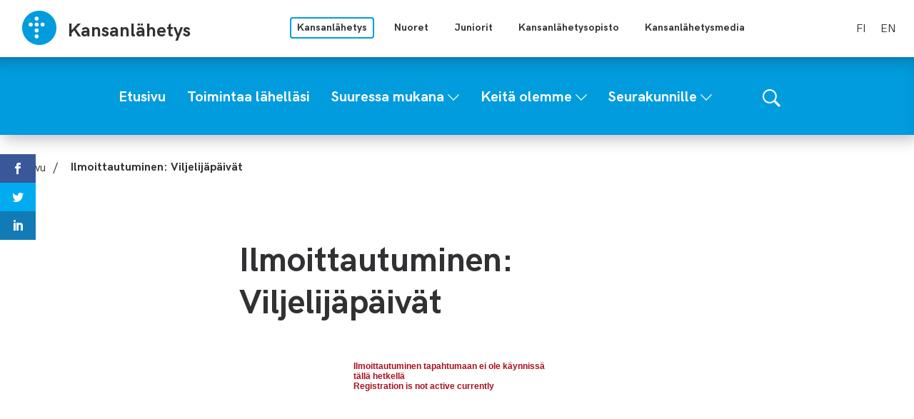

--- FILE ---
content_type: text/html; charset=UTF-8
request_url: https://kansanlahetys.fi/ilmoittautuminen-viljelijapaivat/
body_size: 9745
content:
			<!doctype html>
<html lang="fi">
<head>
	<meta charset="utf-8">
	<meta http-equiv="x-ua-compatible" content="ie=edge">
	<meta name="viewport" content="width=device-width, initial-scale=1">
	<meta name="msapplication-TileColor" content="#2b5797">
	<meta name="theme-color" content="#ffffff">
			<link rel="apple-touch-icon" sizes="180x180" href="/wp-content/themes/sekl/dist/images/apple-touch-icon.png">
		<link rel="icon" type="image/png" sizes="32x32" href="/wp-content/themes/sekl/dist/images/favicon-32x32.png">
		<link rel="icon" type="image/png" sizes="16x16" href="/wp-content/themes/sekl/dist/images/favicon-16x16.png">
			<link rel="mask-icon" href="/wp-content/themes/sekl/dist/images/safari-pinned-tab.svg" color="#5bbad5">
			<link rel="preload" as="script" href="https://consent.cookiebot.com/uc.js">
		<script>var et_site_url='https://kansanlahetys.fi';var et_post_id='24141';function et_core_page_resource_fallback(a,b){"undefined"===typeof b&&(b=a.sheet.cssRules&&0===a.sheet.cssRules.length);b&&(a.onerror=null,a.onload=null,a.href?a.href=et_site_url+"/?et_core_page_resource="+a.id+et_post_id:a.src&&(a.src=et_site_url+"/?et_core_page_resource="+a.id+et_post_id))}
</script>	<!-- cookiebot script start -->
	<script id="Cookiebot" src="https://consent.cookiebot.com/uc.js" data-culture="fi" data-cbid="a39e9edf-266d-4ff5-9ed3-c4c3d8d22ac7" data-blockingmode="auto" type="text/javascript"></script>
	<!-- cookiebot script end -->
	<title>Ilmoittautuminen: Viljelijäpäivät | Kansanlähetys</title>
	<style>img:is([sizes="auto" i], [sizes^="auto," i]) { contain-intrinsic-size: 3000px 1500px }</style>
	
<!-- The SEO Framework by Sybre Waaijer -->
<link rel="canonical" href="https://kansanlahetys.fi/ilmoittautuminen-viljelijapaivat/" />
<meta property="og:type" content="website" />
<meta property="og:locale" content="fi_FI" />
<meta property="og:site_name" content="Kansanlähetys" />
<meta property="og:title" content="Ilmoittautuminen: Viljelijäpäivät | Kansanlähetys" />
<meta property="og:url" content="https://kansanlahetys.fi/ilmoittautuminen-viljelijapaivat/" />
<meta property="og:image" content="https://kansanlahetys.fi/wp-content/uploads/2019/06/cropped-yleiskuva.jpg" />
<meta property="og:image:width" content="2048" />
<meta property="og:image:height" content="1076" />
<meta name="twitter:card" content="summary_large_image" />
<meta name="twitter:title" content="Ilmoittautuminen: Viljelijäpäivät | Kansanlähetys" />
<meta name="twitter:image" content="https://kansanlahetys.fi/wp-content/uploads/2019/06/cropped-yleiskuva.jpg" />
<script type="application/ld+json">{"@context":"https://schema.org","@graph":[{"@type":"WebSite","@id":"https://kansanlahetys.fi/#/schema/WebSite","url":"https://kansanlahetys.fi/","name":"Kansanlähetys","inLanguage":"fi","potentialAction":{"@type":"SearchAction","target":{"@type":"EntryPoint","urlTemplate":"https://kansanlahetys.fi/etsi/{search_term_string}/"},"query-input":"required name=search_term_string"},"publisher":{"@type":"Organization","@id":"https://kansanlahetys.fi/#/schema/Organization","name":"Kansanlähetys","url":"https://kansanlahetys.fi/"}},{"@type":"WebPage","@id":"https://kansanlahetys.fi/ilmoittautuminen-viljelijapaivat/","url":"https://kansanlahetys.fi/ilmoittautuminen-viljelijapaivat/","name":"Ilmoittautuminen: Viljelijäpäivät | Kansanlähetys","inLanguage":"fi","isPartOf":{"@id":"https://kansanlahetys.fi/#/schema/WebSite"},"breadcrumb":{"@type":"BreadcrumbList","@id":"https://kansanlahetys.fi/#/schema/BreadcrumbList","itemListElement":[{"@type":"ListItem","position":1,"item":"https://kansanlahetys.fi/","name":"Kansanlähetys"},{"@type":"ListItem","position":2,"name":"Ilmoittautuminen: Viljelijäpäivät"}]},"potentialAction":{"@type":"ReadAction","target":"https://kansanlahetys.fi/ilmoittautuminen-viljelijapaivat/"}}]}</script>
<!-- / The SEO Framework by Sybre Waaijer | 2.54ms meta | 0.20ms boot -->

<link rel='dns-prefetch' href='//assets.juicer.io' />
<link rel='dns-prefetch' href='//maps.googleapis.com' />
<link rel='dns-prefetch' href='//fonts.googleapis.com' />
		<!-- This site uses the Google Analytics by MonsterInsights plugin v9.11.1 - Using Analytics tracking - https://www.monsterinsights.com/ -->
							<script src="//www.googletagmanager.com/gtag/js?id=G-0RHGQLS8BH"  data-cfasync="false" data-wpfc-render="false" type="text/plain" data-cookieconsent="statistics" async></script>
			<script data-cfasync="false" data-wpfc-render="false" type="text/plain" data-cookieconsent="statistics">
				var mi_version = '9.11.1';
				var mi_track_user = true;
				var mi_no_track_reason = '';
								var MonsterInsightsDefaultLocations = {"page_location":"https:\/\/kansanlahetys.fi\/ilmoittautuminen-viljelijapaivat\/"};
								if ( typeof MonsterInsightsPrivacyGuardFilter === 'function' ) {
					var MonsterInsightsLocations = (typeof MonsterInsightsExcludeQuery === 'object') ? MonsterInsightsPrivacyGuardFilter( MonsterInsightsExcludeQuery ) : MonsterInsightsPrivacyGuardFilter( MonsterInsightsDefaultLocations );
				} else {
					var MonsterInsightsLocations = (typeof MonsterInsightsExcludeQuery === 'object') ? MonsterInsightsExcludeQuery : MonsterInsightsDefaultLocations;
				}

								var disableStrs = [
										'ga-disable-G-0RHGQLS8BH',
									];

				/* Function to detect opted out users */
				function __gtagTrackerIsOptedOut() {
					for (var index = 0; index < disableStrs.length; index++) {
						if (document.cookie.indexOf(disableStrs[index] + '=true') > -1) {
							return true;
						}
					}

					return false;
				}

				/* Disable tracking if the opt-out cookie exists. */
				if (__gtagTrackerIsOptedOut()) {
					for (var index = 0; index < disableStrs.length; index++) {
						window[disableStrs[index]] = true;
					}
				}

				/* Opt-out function */
				function __gtagTrackerOptout() {
					for (var index = 0; index < disableStrs.length; index++) {
						document.cookie = disableStrs[index] + '=true; expires=Thu, 31 Dec 2099 23:59:59 UTC; path=/';
						window[disableStrs[index]] = true;
					}
				}

				if ('undefined' === typeof gaOptout) {
					function gaOptout() {
						__gtagTrackerOptout();
					}
				}
								window.dataLayer = window.dataLayer || [];

				window.MonsterInsightsDualTracker = {
					helpers: {},
					trackers: {},
				};
				if (mi_track_user) {
					function __gtagDataLayer() {
						dataLayer.push(arguments);
					}

					function __gtagTracker(type, name, parameters) {
						if (!parameters) {
							parameters = {};
						}

						if (parameters.send_to) {
							__gtagDataLayer.apply(null, arguments);
							return;
						}

						if (type === 'event') {
														parameters.send_to = monsterinsights_frontend.v4_id;
							var hookName = name;
							if (typeof parameters['event_category'] !== 'undefined') {
								hookName = parameters['event_category'] + ':' + name;
							}

							if (typeof MonsterInsightsDualTracker.trackers[hookName] !== 'undefined') {
								MonsterInsightsDualTracker.trackers[hookName](parameters);
							} else {
								__gtagDataLayer('event', name, parameters);
							}
							
						} else {
							__gtagDataLayer.apply(null, arguments);
						}
					}

					__gtagTracker('js', new Date());
					__gtagTracker('set', {
						'developer_id.dZGIzZG': true,
											});
					if ( MonsterInsightsLocations.page_location ) {
						__gtagTracker('set', MonsterInsightsLocations);
					}
										__gtagTracker('config', 'G-0RHGQLS8BH', {"forceSSL":"true","link_attribution":"true"} );
										window.gtag = __gtagTracker;										(function () {
						/* https://developers.google.com/analytics/devguides/collection/analyticsjs/ */
						/* ga and __gaTracker compatibility shim. */
						var noopfn = function () {
							return null;
						};
						var newtracker = function () {
							return new Tracker();
						};
						var Tracker = function () {
							return null;
						};
						var p = Tracker.prototype;
						p.get = noopfn;
						p.set = noopfn;
						p.send = function () {
							var args = Array.prototype.slice.call(arguments);
							args.unshift('send');
							__gaTracker.apply(null, args);
						};
						var __gaTracker = function () {
							var len = arguments.length;
							if (len === 0) {
								return;
							}
							var f = arguments[len - 1];
							if (typeof f !== 'object' || f === null || typeof f.hitCallback !== 'function') {
								if ('send' === arguments[0]) {
									var hitConverted, hitObject = false, action;
									if ('event' === arguments[1]) {
										if ('undefined' !== typeof arguments[3]) {
											hitObject = {
												'eventAction': arguments[3],
												'eventCategory': arguments[2],
												'eventLabel': arguments[4],
												'value': arguments[5] ? arguments[5] : 1,
											}
										}
									}
									if ('pageview' === arguments[1]) {
										if ('undefined' !== typeof arguments[2]) {
											hitObject = {
												'eventAction': 'page_view',
												'page_path': arguments[2],
											}
										}
									}
									if (typeof arguments[2] === 'object') {
										hitObject = arguments[2];
									}
									if (typeof arguments[5] === 'object') {
										Object.assign(hitObject, arguments[5]);
									}
									if ('undefined' !== typeof arguments[1].hitType) {
										hitObject = arguments[1];
										if ('pageview' === hitObject.hitType) {
											hitObject.eventAction = 'page_view';
										}
									}
									if (hitObject) {
										action = 'timing' === arguments[1].hitType ? 'timing_complete' : hitObject.eventAction;
										hitConverted = mapArgs(hitObject);
										__gtagTracker('event', action, hitConverted);
									}
								}
								return;
							}

							function mapArgs(args) {
								var arg, hit = {};
								var gaMap = {
									'eventCategory': 'event_category',
									'eventAction': 'event_action',
									'eventLabel': 'event_label',
									'eventValue': 'event_value',
									'nonInteraction': 'non_interaction',
									'timingCategory': 'event_category',
									'timingVar': 'name',
									'timingValue': 'value',
									'timingLabel': 'event_label',
									'page': 'page_path',
									'location': 'page_location',
									'title': 'page_title',
									'referrer' : 'page_referrer',
								};
								for (arg in args) {
																		if (!(!args.hasOwnProperty(arg) || !gaMap.hasOwnProperty(arg))) {
										hit[gaMap[arg]] = args[arg];
									} else {
										hit[arg] = args[arg];
									}
								}
								return hit;
							}

							try {
								f.hitCallback();
							} catch (ex) {
							}
						};
						__gaTracker.create = newtracker;
						__gaTracker.getByName = newtracker;
						__gaTracker.getAll = function () {
							return [];
						};
						__gaTracker.remove = noopfn;
						__gaTracker.loaded = true;
						window['__gaTracker'] = __gaTracker;
					})();
									} else {
										console.log("");
					(function () {
						function __gtagTracker() {
							return null;
						}

						window['__gtagTracker'] = __gtagTracker;
						window['gtag'] = __gtagTracker;
					})();
									}
			</script>
							<!-- / Google Analytics by MonsterInsights -->
		<link rel='stylesheet' id='et_monarch-css-css' href='https://kansanlahetys.fi/wp-content/plugins/monarch/css/style.css?ver=1013c28f781abd6d63a2f02c8c1f6298' type='text/css' media='all' />
<link rel='stylesheet' id='et-gf-open-sans-css' href='https://fonts.googleapis.com/css?family=Open+Sans:400,700' type='text/css' media='all' />
<link rel='stylesheet' id='valu-juicer-style-css' href='https://assets.juicer.io/embed.css?ver=d9244ebba3d28ef66af8226c4c22720d' type='text/css' media='all' />
<link rel='stylesheet' id='searchwp-forms-css' href='https://kansanlahetys.fi/wp-content/plugins/searchwp/assets/css/frontend/search-forms.min.css?ver=b8115200363a5dde167386300ddadcd2' type='text/css' media='all' />
<link rel='stylesheet' id='sakke/css-css' href='https://kansanlahetys.fi/wp-content/themes/sekl/dist/styles/main.css?ver=cb5b77b9c1aa1697bdb6d9c62cd53e8c' type='text/css' media='all' />
<script type="text/javascript" src="https://kansanlahetys.fi/wp-content/plugins/google-analytics-for-wordpress/assets/js/frontend-gtag.js?ver=afd52a5376ec44fb429fd3440e3f5a0f" id="monsterinsights-frontend-script-js" async="async" data-wp-strategy="async"></script>
<script data-cfasync="false" data-wpfc-render="false" type="text/plain" data-cookieconsent="statistics" id='monsterinsights-frontend-script-js-extra'>/* <![CDATA[ */
var monsterinsights_frontend = {"js_events_tracking":"true","download_extensions":"doc,pdf,ppt,zip,xls,docx,pptx,xlsx","inbound_paths":"[{\"path\":\"\\\/go\\\/\",\"label\":\"affiliate\"},{\"path\":\"\\\/recommend\\\/\",\"label\":\"affiliate\"}]","home_url":"https:\/\/kansanlahetys.fi","hash_tracking":"false","v4_id":"G-0RHGQLS8BH"};/* ]]> */
</script>
<script type='text/javascript' data-cookieconsent='ignore' src="https://kansanlahetys.fi/wp-includes/js/jquery/jquery.min.js?ver=cc5042756e8a0a9f10dd00dbe13b8e87" id="jquery-core-js"></script>
<script type='text/javascript' data-cookieconsent='ignore' src="https://kansanlahetys.fi/wp-includes/js/jquery/jquery-migrate.min.js?ver=1f2a631a57875fae2aa3ddf0e06ec35f" id="jquery-migrate-js"></script>
<script type="text/javascript" src="//maps.googleapis.com/maps/api/js?key=AIzaSyBfmr6hNUTLG4IIw1qCKpa9J58CdKUQNgw&amp;ver=d9244ebba3d28ef66af8226c4c22720d" id="google-maps-js"></script>
<link rel="alternate" title="oEmbed (JSON)" type="application/json+oembed" href="https://kansanlahetys.fi/wp-json/oembed/1.0/embed?url=https%3A%2F%2Fkansanlahetys.fi%2Filmoittautuminen-viljelijapaivat%2F&#038;lang=fi" />
<link rel="alternate" title="oEmbed (XML)" type="text/xml+oembed" href="https://kansanlahetys.fi/wp-json/oembed/1.0/embed?url=https%3A%2F%2Fkansanlahetys.fi%2Filmoittautuminen-viljelijapaivat%2F&#038;format=xml&#038;lang=fi" />
<style type="text/css" id="et-social-custom-css">
				 
			</style><link rel="preload" href="https://kansanlahetys.fi/wp-content/plugins/monarch/core/admin/fonts/modules.ttf" as="font" crossorigin="anonymous">		<!-- Global site tag (gtag.js) - Google Analytics -->
		<script async type="text/plain" data-cookieconsent="statistics"
		        src="https://www.googletagmanager.com/gtag/js?id="></script>
		<script type="text/plain" data-cookieconsent="statistics">
			window.dataLayer = window.dataLayer || [];

			function gtag() {
				dataLayer.push( arguments );
			}

			gtag( 'js', new Date() );
			gtag( 'config', "" );
		</script>
	<style type="text/css">.recentcomments a{display:inline !important;padding:0 !important;margin:0 !important;}</style></head>

<body class="wp-singular page-template-default page page-id-24141 wp-theme-sekl site-main is_sub_site et_monarch">
<!--[if IE]>
<div class="alert alert-warning">
	You are using an <strong>outdated</strong> browser. Please <a href="http://browsehappy.com/">upgrade your
	browser</a> to improve your experience.</div>
<![endif]-->
<div class="wrap">
	<a class="skip-link" href="#content">Siirry sisältöön</a>
<header class="banner" role="banner">
	<div class="banner__main-area">
		<div class="container--banner">
			<div class="banner__top-row">
				<div class="site-branding">
					<strong class="site-branding__title">
						<a
								href="https://kansanlahetys.fi/"
								rel="home"
								class="site-branding__link"
						>
							<svg version="1.1" xmlns="http://www.w3.org/2000/svg" x="0" y="0" width="50" height="50" viewBox="0 0 50 50"><path d="M49.026 24.994C49.026 38.256 38.277 49 25.013 49 11.752 49 1 38.256 1 24.994 1 11.744 11.752 1 25.013 1c13.264 0 24.013 10.744 24.013 23.994zM24.089 12.079a2.773 2.773 0 00-2.77-2.771 2.773 2.773 0 00-2.771 2.771 2.77 2.77 0 005.541 0zm0 8.304a2.769 2.769 0 00-2.77-2.768 2.769 2.769 0 100 5.539 2.772 2.772 0 002.77-2.771zm0 8.309a2.77 2.77 0 10-5.54.002 2.77 2.77 0 005.54-.002zm8.313-8.309a2.77 2.77 0 00-2.772-2.768 2.77 2.77 0 100 5.539 2.773 2.773 0 002.772-2.771zm-16.625 0a2.767 2.767 0 00-2.77-2.768 2.769 2.769 0 100 5.539 2.77 2.77 0 002.77-2.771zm8.312 16.619a2.772 2.772 0 00-2.77-2.771 2.772 2.772 0 00-2.771 2.771 2.771 2.771 0 005.541 0z" fill="#009CDE"/></svg>							<div class="site-branding__text-wrapper">
								<span class="site-branding__text">
									Kansanlähetys								</span>
															</div>
						</a>
					</strong>
				</div>

				<nav class="multi-site-nav">
					<button class="multi-site-nav__toggle" data-banner-toggle="multi-site"
					        title="Avaa tai sulje sivustovalikko">
						<span
								class="multi-site-nav__toggle-icon multi-site-nav__toggle-icon--open"><svg width="16" height="10" viewBox="0 0 16 10" version="1.1" xmlns="http://www.w3.org/2000/svg"><path d="M15.515 6.857c.724.775.626 1.942-.22 2.606a2.155 2.155 0 01-2.62 0L8.05 5.23 3.427 9.463c-.786.716-2.055.716-2.841 0a1.742 1.742 0 010-2.606L8.05 0l7.464 6.857z" fill="#000" fill-rule="evenodd"/></svg></span>
						<span
								class="multi-site-nav__toggle-icon multi-site-nav__toggle-icon--close"><svg width="16" height="10" viewBox="0 0 16 10" version="1.1" xmlns="http://www.w3.org/2000/svg"><path d="M15.515 6.857c.724.775.626 1.942-.22 2.606a2.155 2.155 0 01-2.62 0L8.05 5.23 3.427 9.463c-.786.716-2.055.716-2.841 0a1.742 1.742 0 010-2.606L8.05 0l7.464 6.857z" fill="#000" fill-rule="evenodd"/></svg></span>
					</button>
					<ul class="multi-site-nav__list multi-site-nav__list--close">
													<li class="multi-site-nav__list-item multi-site-nav__list-item--active">
								<a class="multi-site-nav__link multi-site-nav__link--active"
								   href="https://kansanlahetys.fi/">
									Kansanlähetys								</a>
							</li>
													<li class="multi-site-nav__list-item ">
								<a class="multi-site-nav__link "
								   href="https://nm.fi/">
									Nuoret								</a>
							</li>
													<li class="multi-site-nav__list-item ">
								<a class="multi-site-nav__link "
								   href="http://donkki.net/">
									Juniorit								</a>
							</li>
													<li class="multi-site-nav__list-item ">
								<a class="multi-site-nav__link "
								   href="http://kansanlahetysopisto.fi/">
									Kansanlähetysopisto								</a>
							</li>
													<li class="multi-site-nav__list-item ">
								<a class="multi-site-nav__link "
								   href="https://www.klmedia.fi/">
									Kansanlähetysmedia								</a>
							</li>
											</ul>

				</nav>

									<nav class="language-nav">
						<ul class="language-list">	<li class="lang-item lang-item-2 lang-item-fi current-lang lang-item-first"><a lang="fi" hreflang="fi" href="https://kansanlahetys.fi/ilmoittautuminen-viljelijapaivat/" aria-current="true">fi</a></li>
	<li class="lang-item lang-item-97 lang-item-en no-translation"><a lang="en-US" hreflang="en-US" href="https://kansanlahetys.fi/en/finnish-lutheran-mission/">en</a></li>
</ul>
					</nav>
							</div>
			<div class="banner__theme-row">
				<div class="navigation-area">

					<button class="search-toggle" data-banner-toggle="search"
					        title="Näytä tai piilota hakulomake">
						<span
								class="search-toggle__icon search-toggle__icon--open"><svg xmlns="http://www.w3.org/2000/svg" viewBox="0 0 60 60"><path d="M37 10.5C33.4 6.8 29 5 23.8 5s-9.6 1.8-13.3 5.5S5 18.5 5 23.8s1.8 9.6 5.5 13.3 8.1 5.5 13.3 5.5S33.4 40.7 37 37c3.8-3.8 5.6-8.2 5.6-13.3s-1.8-9.5-5.6-13.2zm6.8 26.1l-.6 1.1 16.9 17-5.4 5.3-16.9-17-1.1.8c-4.2 2.6-8.5 3.9-13 3.9-6.6 0-12.2-2.3-16.8-7-4.6-4.7-7-10.3-7-16.9S2.3 11.6 7 7c4.6-4.6 10.2-7 16.8-7S36 2.3 40.6 7c4.6 4.6 7 10.2 7 16.8-.1 4.5-1.3 8.8-3.8 12.8z"/></svg></span>
						<span
								class="search-toggle__icon search-toggle__icon--close"><svg xmlns="http://www.w3.org/2000/svg" viewBox="0 0 30 30"><path d="M28.1 0L30 1.9 16.9 15 30 28.1 28.1 30 15 16.9 1.9 30 0 28.1 13.1 15 0 1.9 1.9 0 15 13.1z"/></svg></span>
					</button>

					<div class="search-form-wrapper">
						<form role="search" method="get" class="search-form" action="https://kansanlahetys.fi/">

	<label class="sr-only">Hae sivustolta</label>

	<input type="search" value="" name="s" class="search-form__field"
	       placeholder="Hae sivustolta" required>

	<button type="submit" class="search-form__button">
		<svg xmlns="http://www.w3.org/2000/svg" viewBox="0 0 60 60"><path d="M37 10.5C33.4 6.8 29 5 23.8 5s-9.6 1.8-13.3 5.5S5 18.5 5 23.8s1.8 9.6 5.5 13.3 8.1 5.5 13.3 5.5S33.4 40.7 37 37c3.8-3.8 5.6-8.2 5.6-13.3s-1.8-9.5-5.6-13.2zm6.8 26.1l-.6 1.1 16.9 17-5.4 5.3-16.9-17-1.1.8c-4.2 2.6-8.5 3.9-13 3.9-6.6 0-12.2-2.3-16.8-7-4.6-4.7-7-10.3-7-16.9S2.3 11.6 7 7c4.6-4.6 10.2-7 16.8-7S36 2.3 40.6 7c4.6 4.6 7 10.2 7 16.8-.1 4.5-1.3 8.8-3.8 12.8z"/></svg>	</button>

</form>
					</div>

					<button class="primary-nav-toggle hamburger hamburger--squeeze" data-banner-toggle="primary-nav"
					        type="button" aria-label="Valikko">
						<span class="hamburger-box">
							<span class="hamburger-inner"></span>
						</span>
					</button>

					<div class="primary-nav-wrapper">
						<div class="primary-nav-container">
							<nav id="primary-nav" class="primary-nav">
								<ul class="primary-nav-lvl-1"><li class="primary-nav-lvl-1__item"><a class="primary-nav-lvl-1__link"  href="https://kansanlahetys.fi/"><span>Etusivu</span></a></li>
<li class="primary-nav-lvl-1__item"><a class="primary-nav-lvl-1__link"  href="https://kansanlahetys.fi/toimintaa-lahellasi/"><span>Toimintaa lähelläsi</span></a></li>
<li class="primary-nav-lvl-1__item"><a class="primary-nav-lvl-1__link"  href="https://kansanlahetys.fi/suuressa-mukana/"><span>Suuressa mukana</span></a>
<button class="primary-nav-lvl-1__sub-menu-toggle" data-banner-toggle="sub-menu" title="Avaa tai sulje alavalikko"><svg xmlns="http://www.w3.org/2000/svg" width="10" height="6" viewBox="0 0 10 6" fill="#FFF" fill-rule="evenodd"><path d="M9.406 0L10 .656 5 6 0 .656.594 0 5 4.688z"/></svg></button>

<ul class="primary-nav-lvl-2 primary-nav-lvl">
	<li class="primary-nav-lvl-2__item"><a class="primary-nav-lvl-2__link"  href="https://kansanlahetys.fi/suuressa-mukana/kotimaantyo/"><span>Kotimaantyö</span></a></li>
	<li class="primary-nav-lvl-2__item"><a class="primary-nav-lvl-2__link"  href="https://kansanlahetys.fi/suuressa-mukana/lahetystyo/"><span>Lähetystyö</span></a></li>
	<li class="primary-nav-lvl-2__item"><a class="primary-nav-lvl-2__link"  href="https://kansanlahetys.fi/suuressa-mukana/rukoile/"><span>Rukoile</span></a></li>
	<li class="primary-nav-lvl-2__item"><a class="primary-nav-lvl-2__link"  href="https://kansanlahetys.fi/suuressa-mukana/lahjoita/"><span>Lahjoita</span></a></li>
	<li class="primary-nav-lvl-2__item"><a class="primary-nav-lvl-2__link"  href="https://kansanlahetys.fi/palautusehdot/"><span>Palautusehdot</span></a></li>
	<li class="primary-nav-lvl-2__item"><a class="primary-nav-lvl-2__link"  href="https://kansanlahetys.fi/suuressa-mukana/rekry/"><span>Avoimet työpaikat</span></a></li>
	<li class="primary-nav-lvl-2__item"><a class="primary-nav-lvl-2__link"  href="https://kansanlahetys.fi/tilaa-uutiskirje/"><span>Tilaa uutiskirje</span></a></li>
	<li class="primary-nav-lvl-2__item"><a class="primary-nav-lvl-2__link"  href="https://kansanlahetys.fi/jaseneksi/"><span>Liity jäseneksi</span></a></li>
	<li class="primary-nav-lvl-2__item"><a class="primary-nav-lvl-2__link"  href="/artikkelit/"><span>Uutiset ja artikkelit</span></a></li>
	<li class="primary-nav-lvl-2__item"><a class="primary-nav-lvl-2__link"  href="https://kansanlahetys.fi/podcastit/"><span>Podcastit</span></a></li>
</ul>
</li>
<li class="primary-nav-lvl-1__item"><a class="primary-nav-lvl-1__link"  href="https://kansanlahetys.fi/keita-olemme/"><span>Keitä olemme</span></a>
<button class="primary-nav-lvl-1__sub-menu-toggle" data-banner-toggle="sub-menu" title="Avaa tai sulje alavalikko"><svg xmlns="http://www.w3.org/2000/svg" width="10" height="6" viewBox="0 0 10 6" fill="#FFF" fill-rule="evenodd"><path d="M9.406 0L10 .656 5 6 0 .656.594 0 5 4.688z"/></svg></button>

<ul class="primary-nav-lvl-2 primary-nav-lvl">
	<li class="primary-nav-lvl-2__item"><a class="primary-nav-lvl-2__link"  href="https://kansanlahetys.fi/keita-olemme/visio-missio-ja-arvot/"><span>Visio, missio ja arvot</span></a></li>
	<li class="primary-nav-lvl-2__item"><a class="primary-nav-lvl-2__link"  href="https://kansanlahetys.fi/keita-olemme/identiteetti-ja-oppiperusta/"><span>Identiteetti ja oppiperusta</span></a></li>
	<li class="primary-nav-lvl-2__item"><a class="primary-nav-lvl-2__link"  href="https://kansanlahetys.fi/keita-olemme/vuosiraportit/"><span>Vuosikertomus</span></a></li>
	<li class="primary-nav-lvl-2__item"><a class="primary-nav-lvl-2__link"  href="https://kansanlahetys.fi/keita-olemme/historiallinen-lahetyskeskus/"><span>Historiallinen Lähetyskeskus</span></a></li>
	<li class="primary-nav-lvl-2__item"><a class="primary-nav-lvl-2__link"  href="https://kansanlahetys.fi/yhteystietohakemisto/"><span>Yhteystiedot</span></a></li>
	<li class="primary-nav-lvl-2__item"><a class="primary-nav-lvl-2__link"  href="https://kansanlahetys.fi/?page_id=1206"><span>Palaute</span></a></li>
</ul>
</li>
<li class="primary-nav-lvl-1__item"><a class="primary-nav-lvl-1__link"  href="https://kansanlahetys.fi/seurakunnille/"><span>Seurakunnille</span></a>
<button class="primary-nav-lvl-1__sub-menu-toggle" data-banner-toggle="sub-menu" title="Avaa tai sulje alavalikko"><svg xmlns="http://www.w3.org/2000/svg" width="10" height="6" viewBox="0 0 10 6" fill="#FFF" fill-rule="evenodd"><path d="M9.406 0L10 .656 5 6 0 .656.594 0 5 4.688z"/></svg></button>

<ul class="primary-nav-lvl-2 primary-nav-lvl">
	<li class="primary-nav-lvl-2__item"><a class="primary-nav-lvl-2__link"  href="https://kansanlahetys.fi/seurakunnille/kolehdit/"><span>Kolehdit</span></a></li>
	<li class="primary-nav-lvl-2__item"><a class="primary-nav-lvl-2__link"  href="https://kansanlahetys.fi/suositus-kolehti/"><span>Suosituskolehtikohde</span></a></li>
	<li class="primary-nav-lvl-2__item"><a class="primary-nav-lvl-2__link"  href="https://kansanlahetys.fi/seurakunnille-kolehdit-suositus-2026/"><span>Suosituskolehti 2026: käännös- ja avustustyö Etelä-Moldovassa ja Ukrainassa</span></a></li>
	<li class="primary-nav-lvl-2__item"><a class="primary-nav-lvl-2__link"  href="https://kansanlahetys.fi/suosituskolehti-2026-kieli-ja-kaannostyo-aasiassa/"><span>Suosituskolehti 2026: Kieli- ja käännöstyö Aasiassa</span></a></li>
	<li class="primary-nav-lvl-2__item"><a class="primary-nav-lvl-2__link"  href="https://kansanlahetys.fi/seurakunnille/viitenumerot-seurakunnille/"><span>Viitenumerot seurakunnille</span></a></li>
	<li class="primary-nav-lvl-2__item"><a class="primary-nav-lvl-2__link"  href="/materiaalipankki/"><span>Materiaalipankki</span></a></li>
</ul>
</li>
</ul>							</nav>
						</div>
					</div>
				</div>
			</div>
		</div>
	</div>
</header>	<main class="main" role="document">

		
		<div class="container-fluid" id="content">
			<div class="page__breadcrumbs-wrapper">
				<ul id="breadcrumbs" class="breadcrumbs"><li class="breadcrumbs__list-item"><a href="https://kansanlahetys.fi/" class="breadcrumbs__link">Etusivu</a></li><span class="breadcrumbs__divider">/</span><li class="breadcrumbs__list-item breadcrumbs__list-item--active">Ilmoittautuminen: Viljelijäpäivät </li></ul>			</div>
			<div class="row">
				<div class="col-md-3">
					<aside class="sidebar-left sidebar-wrap">
											</aside>
				</div>
				<div class="col-lg-6 col-md-9">
					
<div class="page-header">
	<h1>Ilmoittautuminen: Viljelijäpäivät</h1>
</div>
					<div
							class="entry-content"
					>
						<iframe  width="100%"  height="57000"  src="https://tpfons.fi:443/sekl/FONS/Events?cmd=login&amp;login=23viljelijatleiri&amp;password=23viljelijatleiri"  frameborder="0"  scrolling="yes"  class="embedded-iframe"  allowfullscreen ></iframe>

					</div>
															
				</div>
				<div class="col-lg-3">
																								</div>
			</div>
		</div>

				</main><!-- /.main -->
	<footer class="footer">
	<div class="container">
		<div class="row">
												<div class="col-xl-3 col-lg-3 col-md-6">
						<div class="footer__column">
														<h3 class="footer__column-header">Osoite</h3>
							<div class="footer__column-content">
								<p>Suomen Ev.lut. Kansanlähetys<br />
Opistotie 1<br />
12310 Ryttylä<br />
sekl@sekl.fi</p>
<p>Finnish Lutheran Mission<br />
Opistotie 1<br />
12310 Ryttylä<br />
FINLAND</p>
<p>Finlands evangelisk-lutherska Folkmission<br />
Opistotie 1<br />
12310 Ryttylä<br />
FINLAND</p>
<p>Y-tunnus 0215273-7</p>
<p><a href="https://kansanlahetys.fi/yhteystietohakemisto/">Henkilöiden yhteystiedot</a></p>
<p><a href="https://kansanlahetys.fi/verkkolaskut/">Verkkolaskut</a></p>
<p><a href="https://www.oivahymy.fi/yrityshaku?hakusana=kansanl%C3%A4hetys">Oiva-raportti</a></p>
<p><a href="https://app.easywhistle.com/report/sekl/">Ilmoituskanava</a></p>
							</div>
							
	<a class="cookiebot-settings-link" href="javascript:CookieConsent.renew();">
		Näytä evästeasetukset	</a>

							</div>
					</div>
									<div class="col-xl-3 col-lg-3 col-md-6">
						<div class="footer__column">
														<h3 class="footer__column-header">Puhelin</h3>
							<div class="footer__column-content">
								<p>Vaihde: 019 77 920</p>
<p><strong>0600 190 90</strong> (Lahjoitus 20,45 euroa + pvm)<br />
<strong>0600 180 10</strong> (Lahjoitus 10,01 euroa + pvm)</p>
<p>MobilePay, <strong>37850</strong></p>
							</div>
													</div>
					</div>
									<div class="col-xl-3 col-lg-3 col-md-6">
						<div class="footer__column">
														<h3 class="footer__column-header">Pankki</h3>
							<div class="footer__column-content">
								<p>NORDEA:<br />
FI83 2070 1800 0283 25<br />
Swift/Bic-koodi: NDEAFIHH</p>
<p>OP:<br />
FI14 5043 1920 0034 52<br />
Swift/Bic-koodi: OKOYFIHH</p>
<p>DANSKE BANK:<br />
FI 83 8000 1501 5451 08<br />
Swift/Bic-koodi: DABAFIHH</p>
<p>Suurimman tarpeen viitenumero:<br />
89005</p>
							</div>
													</div>
					</div>
									<div class="col-xl-3 col-lg-3 col-md-6">
						<div class="footer__column">
														<h3 class="footer__column-header">Keräyslupa</h3>
							<div class="footer__column-content">
								<p>Luvan saaja: Suomen Evankelisluterilainen Kansanlähetys ry (0215273-7)<br />
Rahankeräysluvan myöntäjä: Poliisihallitus<br />
Luvan numero: RA/2021/1202<br />
Myöntämisajankohta: 24.09.2021<br />
Rahankeräyslupa nro. RA/2021/1202, voimassa 1.1.2022 alkaen toistaiseksi koko Suomessa Ahvenanmaata lukuun ottamatta.</p>
<div class="Vzh05neKQu87GUy5UviOc QMubUjbS-BOly_BTHEZj7 allowTextSelection" role="region" aria-label="Viestin teksti">
<div>
<div class="rps_3fbe">
<div dir="ltr">
<div></div>
</div>
</div>
</div>
</div>
<p><a href="https://kansanlahetys.fi/wp-content/uploads/2019/06/Tietosuojaseloste-SEKL-2018.pdf" target="_blank" rel="noopener">Tietosuojaseloste</a></p>
<p><a href="https://kansanlahetys.fi/maksuinfo/">Lahjoitus- ja keräyslupainfo</a></p>
							</div>
													</div>
					</div>
									</div>
	</div>
</footer>
</div><!-- /.wrap -->
<script type="speculationrules">
{"prefetch":[{"source":"document","where":{"and":[{"href_matches":"\/*"},{"not":{"href_matches":["\/wp-*.php","\/wp-admin\/*","\/wp-content\/uploads\/*","\/wp-content\/*","\/wp-content\/plugins\/*","\/wp-content\/themes\/sekl\/*","\/*\\?(.+)"]}},{"not":{"selector_matches":"a[rel~=\"nofollow\"]"}},{"not":{"selector_matches":".no-prefetch, .no-prefetch a"}}]},"eagerness":"conservative"}]}
</script>
	<style>
		.wp-block-image img:not([style*='object-fit']) {
			height: auto !important;
		}
	</style>
		<script>
		console.log( "vlu production'server'B" );
	</script>
	<div class="et_social_sidebar_networks et_social_visible_sidebar et_social_slideright et_social_animated et_social_rectangle et_social_sidebar_flip et_social_mobile_on">
					
					<ul class="et_social_icons_container"><li class="et_social_facebook">
									<a href="http://www.facebook.com/sharer.php?u=https%3A%2F%2Fkansanlahetys.fi%2Filmoittautuminen-viljelijapaivat%2F&#038;t=Ilmoittautuminen%3A%20Viljelij%C3%A4p%C3%A4iv%C3%A4t" class="et_social_share" rel="nofollow" data-social_name="facebook" data-post_id="24141" data-social_type="share" data-location="sidebar">
										<i class="et_social_icon et_social_icon_facebook"></i>
										
										
										<span class="et_social_overlay"></span>
									</a>
								</li><li class="et_social_twitter">
									<a href="http://twitter.com/share?text=Ilmoittautuminen%3A%20Viljelij%C3%A4p%C3%A4iv%C3%A4t&#038;url=https%3A%2F%2Fkansanlahetys.fi%2Filmoittautuminen-viljelijapaivat%2F" class="et_social_share" rel="nofollow" data-social_name="twitter" data-post_id="24141" data-social_type="share" data-location="sidebar">
										<i class="et_social_icon et_social_icon_twitter"></i>
										
										
										<span class="et_social_overlay"></span>
									</a>
								</li><li class="et_social_linkedin">
									<a href="http://www.linkedin.com/shareArticle?mini=true&#038;url=https%3A%2F%2Fkansanlahetys.fi%2Filmoittautuminen-viljelijapaivat%2F&#038;title=Ilmoittautuminen%3A%20Viljelij%C3%A4p%C3%A4iv%C3%A4t" class="et_social_share" rel="nofollow" data-social_name="linkedin" data-post_id="24141" data-social_type="share" data-location="sidebar">
										<i class="et_social_icon et_social_icon_linkedin"></i>
										
										
										<span class="et_social_overlay"></span>
									</a>
								</li></ul>
					<span class="et_social_hide_sidebar et_social_icon"></span>
				</div><div class="et_social_mobile_button"></div>
					<div class="et_social_mobile et_social_fadein">
						<div class="et_social_heading">Share This</div>
						<span class="et_social_close"></span>
						<div class="et_social_networks et_social_simple et_social_rounded et_social_left">
							<ul class="et_social_icons_container"><li class="et_social_facebook">
									<a href="http://www.facebook.com/sharer.php?u=https%3A%2F%2Fkansanlahetys.fi%2Filmoittautuminen-viljelijapaivat%2F&#038;t=Ilmoittautuminen%3A%20Viljelij%C3%A4p%C3%A4iv%C3%A4t" class="et_social_share" rel="nofollow" data-social_name="facebook" data-post_id="24141" data-social_type="share" data-location="sidebar">
										<i class="et_social_icon et_social_icon_facebook"></i>
										<div class="et_social_network_label"><div class="et_social_networkname">Facebook</div></div>
										
										<span class="et_social_overlay"></span>
									</a>
								</li><li class="et_social_twitter">
									<a href="http://twitter.com/share?text=Ilmoittautuminen%3A%20Viljelij%C3%A4p%C3%A4iv%C3%A4t&#038;url=https%3A%2F%2Fkansanlahetys.fi%2Filmoittautuminen-viljelijapaivat%2F" class="et_social_share" rel="nofollow" data-social_name="twitter" data-post_id="24141" data-social_type="share" data-location="sidebar">
										<i class="et_social_icon et_social_icon_twitter"></i>
										<div class="et_social_network_label"><div class="et_social_networkname">Twitter</div></div>
										
										<span class="et_social_overlay"></span>
									</a>
								</li><li class="et_social_linkedin">
									<a href="http://www.linkedin.com/shareArticle?mini=true&#038;url=https%3A%2F%2Fkansanlahetys.fi%2Filmoittautuminen-viljelijapaivat%2F&#038;title=Ilmoittautuminen%3A%20Viljelij%C3%A4p%C3%A4iv%C3%A4t" class="et_social_share" rel="nofollow" data-social_name="linkedin" data-post_id="24141" data-social_type="share" data-location="sidebar">
										<i class="et_social_icon et_social_icon_linkedin"></i>
										<div class="et_social_network_label"><div class="et_social_networkname">LinkedIn</div></div>
										
										<span class="et_social_overlay"></span>
									</a>
								</li></ul>
						</div>
					</div>
					<div class="et_social_mobile_overlay"></div><script type="text/javascript" src="https://kansanlahetys.fi/wp-content/plugins/monarch/js/idle-timer.min.js?ver=1013c28f781abd6d63a2f02c8c1f6298" id="et_monarch-idle-js"></script>
<script type="text/javascript" id="et_monarch-custom-js-js-extra">
/* <![CDATA[ */
var monarchSettings = {"ajaxurl":"https:\/\/kansanlahetys.fi\/wp-admin\/admin-ajax.php","pageurl":"https:\/\/kansanlahetys.fi\/ilmoittautuminen-viljelijapaivat\/","stats_nonce":"e188d1eec9","share_counts":"2c7ae31ffb","follow_counts":"42da808a1f","total_counts":"c03e1f1ac8","media_single":"02531a2a8e","media_total":"3ea1f08762","generate_all_window_nonce":"80db6bb93e","no_img_message":"No images available for sharing on this page"};
/* ]]> */
</script>
<script type="text/javascript" src="https://kansanlahetys.fi/wp-content/plugins/monarch/js/custom.js?ver=1013c28f781abd6d63a2f02c8c1f6298" id="et_monarch-custom-js-js"></script>
<script type="text/javascript" id="valu-juicer-embed-js-extra">
/* <![CDATA[ */
var ValuJuicer = {"language":"fi","loadMore":{"fi":"Lataa lis\u00e4\u00e4","sv":"Ladda mer","en":"Load more"},"readMore":{"fi":"Lue lis\u00e4\u00e4","sv":"L\u00e4s mer","en":"Read more"},"filters":{"fi":"Suodattimet","sv":"Filter","en":"Filters"},"all":{"fi":"Kaikki","sv":"Alla","en":"All"}};
/* ]]> */
</script>
<script type="text/javascript" src="https://assets.juicer.io/embed-no-jquery.js?ver=d9244ebba3d28ef66af8226c4c22720d" id="valu-juicer-embed-js"></script>
<script type="text/javascript" src="https://kansanlahetys.fi/wp-content/plugins/monarch/core/admin/js/common.js?ver=cb4ef0d914b03ce4a4708c141069e925" id="et-core-common-js"></script>
<script type="text/javascript" id="sakke/js-js-extra">
/* <![CDATA[ */
var sakkeVars = {"choicesjs":{"loadingText":"Loading...","noResultsText":"No results found","noChoicesText":"No choices to choose from","itemSelectText":"Press to select"},"videomodal":{"close":"Close(esc)"}};
/* ]]> */
</script>
<script type='text/javascript' data-cookieconsent='ignore' src="https://kansanlahetys.fi/wp-content/themes/sekl/dist/scripts/main.js?ver=cb5b77b9c1aa1697bdb6d9c62cd53e8c" id="sakke/js-js"></script>
		<script type="text/javascript">
		(function(w, d){
		    var b = d.getElementsByTagName('body')[0];
		    var s = d.createElement("script");
		    var v = !("IntersectionObserver" in w) ? "8.17.0" : "10.19.0";
		    s.async = true; // This includes the script as async. See the "recipes" section for more information about async loading of LazyLoad.
		    s.src = 'https://kansanlahetys.fi/wp-content/plugins/valu-wp-lazy-load/assets/scripts' + '/lazyload-' + v + ".min.js";
		    w.lazyLoadOptions = {
		        elements_selector: "[data-lazy]"
		    };
		    b.appendChild(s);
		}(window, document));
		</script></body>
</html>


--- FILE ---
content_type: text/html;charset=UTF-8
request_url: https://tpfons.fi/sekl/FONS/Events?cmd=login&login=23viljelijatleiri&password=23viljelijatleiri
body_size: 931
content:





<?xml version="1.0"?>
<!DOCTYPE html PUBLIC "-//W3C//DTD XHTML 1.0 Strict//FI"  "http://www.w3.org/TR/xhtml1/DTD/xhtml1-strict.dtd">




<html>
 <head>
  <title>Ilmoittaudu tapahtumaan</title>
  <base href="https://tpfons.fi:443/sekl/FONS">
  <link rel="stylesheet" type='text/css' href="styles/ms.css" media="screen" />
  <link rel="stylesheet" type='text/css' href="styles/registration.css" media="screen" />
  <link rel="stylesheet" type="text/css" href="styles/print.css" media="print" />


<meta http-equiv="X-UA-Compatible" content="IE=edge" />
<meta http-equiv="Content-Type" content="text/html; charset=utf-8">
<meta http-equiv="Content-Language" content="fi">
<link rel="apple-touch-icon-precomposed" href="favicon.png"/>
<link rel="shortcut icon" href="https://tpfons.fi:443/sekl/fons_pics/favicon.ico" type="image/x-icon" />



<script type='text/javascript' src='https://tpfons.fi:443/sekl/scripts/jstexts_fi.js'></script>
 <script type='text/javascript' src='https://tpfons.fi:443/sekl/scripts/prototype/prototype.js'></script>
 <script type='text/javascript' src='https://tpfons.fi:443/sekl/scripts/scriptaculous/scriptaculous.js'></script>
 <script type='text/javascript' src='https://tpfons.fi:443/sekl/scripts/core.js'></script>
 

<script type="text/javascript">
// --------------------------------------
// set the cursor into the username field
// --------------------------------------
function setFormFocus() {
	document.event.login.focus();
	document.event.login.select();
}
</script>
</head>
<body onload="setFormFocus();" style="overflow:auto;">
<center>
<div class="registration">
  
<form method="POST" action='https://tpfons.fi:443/sekl/FONS/Events'>
<input autocomplete='off' name="entityId" type="hidden" value="" maxlength="255"   id="entityId" />

<input autocomplete='off' name="personId" type="hidden" value="" maxlength="255"   id="personId" />

<input type="hidden" name="cmd" value="login">
<table class="registration_title">
<colgroup>
 <col class="input_field_data"/>
</colgroup>

<tr><th>






	<div class="warning">Ilmoittautuminen tapahtumaan ei ole käynnissä tällä hetkellä<br />Registration is not active currently</div>
</th></tr>
</table>

</form>
</div>
</center>
</body>
</html>



--- FILE ---
content_type: text/css
request_url: https://tpfons.fi/sekl/styles/ms.css
body_size: 5136
content:
/*********************************************************************************
                        FONS Style sheet
                        ms.css
**********************************************************************************/
/****************************************************************************/
BODY          { 
  background-image: url(../fons_pics/ms/bg-teaktaus.jpg);
  background-repeat: repeat;
  background-position: 0% 0%;
font-family:Verdana; font-size:11px; 
   	    overflow:       	auto;
} 
BODY a:link     { color: navy; text-decoration:none; }
BODY a:visited  { color: navy; text-decoration:none; }
BODY a:hover    { color: blue; text-decoration:underline; }
BODY a:active   { color: blue; text-decoration:underline; }
H1            * { font-size: 13px; font-weight: bold; } 
H2            * { font-size: 12px; font-weight: bold; } 

/*START:the global ui framework*/

/*logo on top left & right corners of the display*/

div.logo {
        position:    absolute;
        left:        0px;
        top:         0px;
        width:       100%;
        height:      80px;
	z-index:	 1;
}
div.logo_left {
        position:    absolute;
        left:        10px;
        top:         17px;
        width:       175px;
 		z-index:	 1;
    	text-align:center;
    	margin-bottom:0px;

		border:	0; 
		height:	62px;
}

div.logo_right {
        position:    absolute;
        right:       18px;
        width:       71px;
		z-index:	 1;
    	text-align:center;
    	margin-top:15px;
    	margin-bottom:0px;
}
/*module navigator on top*/
div.modnavi {
        position:    absolute;
        top:         35px;
        left:        185px;
        width:       20px;
		z-index:	 3;
}
/***************************************************/
/* style settings for the module navigator area    */
/***************************************************/
td.modnavi {
			position: relative;
        text-align:     center;
        font-family: arial;
        font-size: 11px;
        font-weight: bold;
        border:         none;
	background: url('../fons_pics/ms/modnavi_button_background.gif') repeat-X center;

	
}

td.modnavi_selected {
        text-align:     center;
        font-family: Arial;
        font-size: 11px;
        font-weight: bold;
        border:         none;
	background: url('../fons_pics/ms/modnavi_button_selected_background.gif') repeat-X center;

}
td.modnavi_side {
	padding-left: 0px;
	padding-right: 0px;
}

td.modnavi_side img{ 
			position: relative; 
			border:	0px; 
			top: 1px;
			}

.modnavi a:link                 { color: #000000; text-decoration:none; } 
.modnavi a:visited              { color: #000000; text-decoration:none; }    
.modnavi a:hover                { color: #000000;text-decoration:none; }

.modnavi_selected a:link                 { color: #FFFFFF; text-decoration:none; } 
.modnavi_selected a:visited              { color: #FFFFFF; text-decoration:none; }  
.modnavi_selected a:hover                { color: #FFFFFF;text-decoration:none; }



/*actionbar is beneath module navigator*/

div.actionbar {
        position:    relative;
	left: 0px;
        z-index:     2;
  	background-image: url(../fons_pics/ms/action-bar-background.jpg);
	background-repeat: repeat;
	text-align:		left;
}

/***************************************************/
/* actionbar related style settings                */
/***************************************************/
.actionbar a      {
			position: relative; 
			border:	0px; 
			top: 5px;
		color: black;
		text-decoration:none;
		font-size: 9px;
		font-weight: bold;
		padding-right: 3px;	
}

.actionbar a img     {
	margin-bottom: 3px;
	 vertical-align: middle;
}

.actionbar a:link {
			position: relative; 
			border:	0px; 
			top: 5px;
		color: black;
		text-decoration:none;
		font-size: 9px;
		font-weight: bold;
		padding-right: 3px;
}
.actionbar a:visited {
			position: relative; 
			border:	0px; 
			top: 5px;
		color: black;
		text-decoration:none;
		font-size: 9px;
		font-weight: bold;
		padding-right: 3px;
}
.actionbar a:hover    {
			position: relative; 
			border:	0px; 
			top: 5px;
		color: black;
		text-decoration:none;
		font-size: 9px;
		font-weight: bold;
		line-height:17px;
			display: inline-block;
}
.actionbar img{ 
			position: relative; 
			border:	0px; 
			bottom: 3px;
			height: 23px;
			}
/*navigator on the left*/
div.navi
{
		position:    absolute;
		left:        27px;
		top:         90px;

		width:       142px;
	        z-index:     3;
		text-align: center;
		overflow:	hidden;
		padding-right:	2px;
		height:	100%;
}

navi.form	{	margin-left:	0px;	}

div.mainframe {
        position:    absolute;
        top:         90px;
        left:        185px;
        bottom:	50px;
		right:	22px;	
        z-index:     4;

}
div.view {background-color: white;}

/*footer comes to the end of page*/

div.footer {
        position:    absolute;
	bottom:	0px;
		vertical-align:bottom;
        right:       40px;
	height: 40px;
  	background: transparent;
	overflow:	visible;
	color:	white;
	z-index: 10;
}


/*END:the global ui framework*/

/* FIXME global td kludge for view */
.view * th { 
		text-align: left; 
		vertical-align:top;
		font-size:	11px;
		}
.view * td { 
		text-align: left; 
		vertical-align:top;
padding-top: 0px;
padding-bottom: 0px;
padding-left: 0px;
padding-right: 0px;
		font-size:	11px;
		}

/***************************************************/
/* style settings for header area of the view      */
/***************************************************/
div.header {
		position: static;

  		background-color: #B3C7E8;
		font-weight:	bold;
		font-size:	11px;
		padding-bottom: 1px;
	border-right: solid #b3c7e8 1px;
	border-left: solid #b3c7e8 1px;
}
.warning { background-color: red;
			color: white;
		font-size:	12px;
		padding: 5px;
}

/***************************************************/
/* style settings for data area of the view        */
/***************************************************/
div.data {
	    position:			relative;
 	    left:				0px;
	    bottom: 		0px;
    	    overflow:       	auto;
	    margin-top: 	2px;
	    padding-bottom: 	0px;
background-color: #FFFFFF;
 width:	100%;
}

.data table { padding-top: 0px; padding-bottom: 5px; padding-left: 5px; text-align:center;}
.data th { text-align: left; 		padding-bottom: 4px;}
.data td { text-align: left; }

.frontpic td { 
	    vertical-align: bottom;
}

/***************************************************/
/* style settings for the navigator area           */
/***************************************************/
p.navi							{
									text-decoration: none;
									color: #000000;
									background-color: #FFFFFF;
								}
p.navi a:link					{
									text-decoration: none;
									color: #000000;
									position: relative;
									top: 5px;
									left: 2px;
}
p.navi a:visited				{
									text-decoration: none;
									color: #000000;
									position: relative;
									top: 5px;
								}
p.navi a:hover					{
									text-decoration: none;
									color: #000000;
									font-weight: bold;
									position: relative;
									top: 5px;
								}
p.main							{
									height: 26px;
									width: 142px;
									background: url('../fons_pics/ms/navibar_background.jpg') no-repeat center;
							    	padding-top:0px;
							    	padding-bottom:0px;
							    	margin-top:0px;
							    	margin-bottom:0px;
        							font-family:Arial;
									font-weight: bold;
									font-size: 12px;
									text-align: center;
    								text-transform: uppercase;
								}

p.mainselected							{
									background: url('../fons_pics/ms/navibar_background_sel.jpg') no-repeat center;
        							font-family:Arial;
									font-weight: bold;
									color: #FFFFFF;
								}
p.searchtitle							{
									height: 12px;
									width: 138px;
									background-color: #B3C7E8;	
									padding-top: 5px;
									padding-bottom: 8px;
							    	margin-bottom: 3px;
        							font-family:Arial;
									font-weight: bold;
									font-size: 12px;
									text-align: center;
    								text-transform: uppercase;
									border: solid #b3c7e8 1px;

								}
p.sub							{
									font-size: 12px;
									margin-left: 1px;
									margin-right: 1px;
									margin-top: 0px;
									margin-bottom: 0px;
									color: #000000; 
									background-color: #FFFFFF;
									padding-top: 0px;
									padding-bottom: 10px;
									text-align:	left;
								}
p.sub_title						{
									font-size: 12px;
									margin-left: 3px;
									margin-top: 4px;
									margin-bottom: 4px;						
									text-decoration: underline;
								}
p.selected						{
									color: #FFFFFF;
									background-color: #EEB52B;
								}
p.selected a:link				{
									text-decoration: none;
									color: #FFFFFF;
									font-weight: bold;
								}
p.selected a:visited			{
									text-decoration: none;
									color: #FFFFFF; 
									font-weight: bold;
								}
p.selected a:hover				{
									text-decoration: none;
									color: #FFFFFF; 
									font-weight: bold;
								}




/* FIXME global th kludge */
th {
	    padding-left: 0px;
		padding-top: 0px;
	    padding-right: 0px;
    	padding-bottom: 0px;
	    vertical-align:top;
}


/****************************************************************************/
/*Stuff for bem forms*/

table.input_form_embedded	{	padding:	0px;	}

table.input_form	th {
						text-align:	left;
						padding-left:	5px;
					}

.input_field_name		{	
					width: 80px;
					padding-right: 2px;
					padding:0;
 				}
.input_field_data		{	
					width: 300px;
					padding-right: 2px;
					padding:0; 	
				}

td.input_field_data	{ text-align:left;	}
			
.formfield					{
									padding-top: 0px;
									padding-bottom: 0px;
									width:250px;
							}

.width100perc					{	width:100%; }
span.formfield		{font-size: 11px; padding: 2px;}
span.width100perc		{font-size: 11px;padding-left: 5px;}

.required {	background: #FEE0C6;	}

.section_title				{
									padding-left: 5px;
									padding-top: 0px;
									padding-right: 5px;
									padding-bottom: 0px;
									vertical-align: top;
									text-decoration: underline;				
									background: #B3C7E8;
									font-weight:	bold;
				}
th.section_title				{
									text-align: left;				
				}
/****************************************************************************/


td.task_text					{
									padding-left: 3px;
								}

button.taskdatepicker			{
									text-align:center;
									padding-right:0px;
									padding-left:0px;
									padding-top:5px;
									padding-bottom:5px;
								}






/**************************************************************/
/*    selector window related style stuff                     */
/**************************************************************/

div.selectorheader {
        position:       absolute;
        top:            15px;
        left:           0px;
        font-family:	verdana;
        font-size:	12px;
        font-weight:    bold;
        padding-top:    23px;
        padding-left:	20px;

}

div.selectorresults {
        position:       absolute;
        overflow:		visible;
        top:            100px;
        left:           0px;
        width:			100%
}
.selectorresults table 	{	width:		100%;	padding: 2px;}


/**************************************************************/
/*    admin / core related style stuff                        */
/**************************************************************/

.coreColFirst					{
									padding-left:7px;
								}
.coreColUser					{
									width:120px;
								}					

			
.coreColYesNo					{
									width:80px;
								}
.coreColIp						{
									width:100px;
								}
.coreColDate					{
									width:140px;
								}					

			

/**************************************************************/
/*    Search function related style stuff                     */
/**************************************************************/

table.adv_search_form_elems	{
margin-top:	10px;
margin-left:	28px;
border:	0px;
border-color:	red;
border-style:	solid;
border-collapse:	collapse;
}

td.noborders		{
font-size:	12px;
font-weight:	bold;
border:	0px solid black;
padding-right:	10px;
padding-left:	20px;
padding-top:	17px;
padding-bottom:	13px;
text-align: center;
}

td.noborders * {
vertical-align:	bottom;
}

td.upperhalfborders	{
font-size:	12px;
font-weight:	bold;

border-top:	1px solid black;
border-bottom:	0px solid black;
padding-right:	15px;
padding-left:	10px;
padding-top:	17px;
padding-bottom:	6px;
vertical-align:	middle;
text-align: center;
}

td.lowerhalfborders	{
font-size:	12px;
font-weight:	bold;

border-top:	0px solid black;
border-bottom:	1px solid black;
padding-right:	10px;
padding-left:	10px;
padding-top:	6px;
padding-bottom:	13px;
vertical-align:	middle;
text-align: center;
}


td.fullborders	{
	font-size:			12px;
	font-weight:		bold;
border-top:		1px solid black;
border-bottom:	1px solid black;
	padding-right:		10px;
	padding-left:		10px;
	padding-top:		10px;
	padding-bottom:		10px;
	vertical-align:		middle;
text-align: center;
}

/**************************************************************/
/*    Submit related style stuff                              */
/**************************************************************/
div.submit 	{
			position:       relative;
			padding-left:   50px;
			bottom:         0px;
			border:         none;
									
		}

/*******************************************************/
/*    revision related style stuff                     */
/*******************************************************/
div.revision					{
									position:		

absolute;
									right:			

0px;
									top:			

26px;
									border-style:	solid;
									border:			

1px;
									
									background-color: 

#B3C7E8;
					z-index: 3;
				text-align: right;
								}
div.revision_rows				{
									background-color: 

#B3C7E8;
								}
table.revdata					{
									border-style: solid;
									border-color: black;
									overflow: hidden;
									border-width: 1px 1px 

1px 1px;
								}

/****************************************************************************/

table.list			{ 	width: 100%;font-size: 11px;}
.list table			{ 	width: 100%;font-size: 11px;}
.list td			{ 	vertical-align: top;		border-bottom: solid #D8DDE1 1px;	}
.list tr.currentRow	{	background: #CCFFFF;	}
.list tr.clickedRow	{	background: #B3C7E8;	}

.grplistheader td 	{ 	border-bottom: solid #D8DDE1 1px;}
.grplistheader th 	{ text-align: left;}

.core td 	{ 	border-bottom: solid #D8DDE1 1px;}
.core th 	{ 	padding-top:		5px;
				padding-bottom:		5px;
				background: #B3C7E8;
				text-align: left;
			}

.important {         color:      black;
                    background: #FFFFFF;
                    font-weight: bold;
                    padding-top: 2px;
                    padding-bottom: 2px;
        }
.important_name {     background: #B3C7E8;
                    text-decoration:underline;
        }


/***********************************************************/
/****************** SKU changes above    *******************/
/***********************************************************/


/****************************************************************************/

th.noborder                         { border: none;}
.noborder th                        { border: none;}

/****************************************************************************/


/****************************************************************************/

.logout                         { color: white;}
.logout a:link                  { color: white; text-decoration:none; }     
.logout a:visited               { color: white; text-decoration:none; }     
.logout a:hover                 { color:white; text-decoration:underline; }


/*---------------------------------------------*/

p.noResultsToShow				{
									width:50%;
									margin-left:15px;
									margin-top:12px;
									font-weight:bold;
									font-size:10px;
									border-left:13px;
								}

/* This is applied to both <p> and <table> */
.page_title						{
									margin-left:0px;
									margin-top:0px;
									font-size:15px;
									font-weight:bold;
									padding: 0px;
									padding-top: 0px;
									padding-left: 5px;
									text-align: left;
								}
.page_title_small				{
									margin-left:8px;
									margin-top:2px;
									font-size:10px;
									font-weight:normal;
									padding: 2px;
									padding-top: 8px;
									text-align: left;
								}					

			
table.view_head                 {
									width: 640px;			

			

	
								}
.view_head_c1					{
									width: 110px;
									font-weight: bold;
								}
.view_head_c3					{
									width: 170px;
									font-weight: bold;
								}
td.view_head_data				{
									padding-top: 0px;
									font-weight: normal;
								}
td.view_nav_arrows				{
									vertical-align: middle;
								}
								
						
/****************************************************************************/
/*  Email-printing related style stuff
/****************************************************************************/

table.email_links				{
									margin-bottom: 14px;
								}
table.email_links th			{
									padding-left: 8px;
									padding-top: 3px;
									padding-bottom: 3px;
									vertical-align: top;
									text-align: left;
								}
table.email_links td			{
									padding-left: 8px;
									padding-top: 3px;
									padding-bottom: 3px;
									vertical-align: top;
									text-align: left;
}
/****************************************************************************/
/*  AdvancedSearch related style stuff
/****************************************************************************/
div.advSearchMessageBox			{
									margin-left: 30px;
									width: 60%;
									border: 1px;
}

ul.advSearchError				{
									margin-left: 20px;
									margin-top: 20px;
									margin-right: 30px;
									margin-bottom: 20px;
									color: red;
								}
p.advSearchError				{
									margin-left: 20px;
									margin-top: 20px;
									margin-right: 30px;
									margin-bottom: 20px;
									font-weight:bold;
									color: red;
								}
ul.humanReadableSearch			{
									margin-left: 20px;
									margin-top: 20px;
									margin-right: 30px;
									margin-bottom: 20px;
									color: black;
								}
p.humanReadableSearch			{
									margin-left: 20px;
									margin-top: 20px;
									margin-right: 30px;
									margin-bottom: 20px;
									font-weight:bold;
									color: black;
								}
div.humanReadableBox 			{
									z-index:		

6;
									position:		

absolute;
									border-style:	solid;
									border:			

1px;
									background-color: 

#FFFFFF;
								}

/****************************************************************************/
/*  interleaves (or tabs as they are in css)                             	*/
/****************************************************************************/

/* all tabs are in one div classed tabs */
div.tabs {
        position:       relative;
		top: 0px;
        vertical-align: top;
        padding-bottom: 5px;
	background: #B3C7E8;
	border-right: solid #b3c7e8 1px;
	border-left: solid #b3c7e8 1px;
}

/* generic for all tabs */
div.tabs div {
        margin-top:		3px;
        margin-right:	4px;
        margin-bottom:	0px;
        margin-left:	4px;
        font-size:		12px;
        font-weight:	bold;
        display:		inline;
        padding-top:		0px;
        padding-bottom:		2px;
        padding-left:		5px;
        padding-right:		5px;
		height:			20px;
		overflow:		hidden;
	border-left: solid #FFFFFF 1px;
	border-top: solid #FFFFFF 1px;
	border-right: solid #FFFFFF 1px;
}

/* tab not selected and mouse over action */
.tab {
        background: #D7EBFF;
}

a.tab:link {
		color: #000000;
		text-decoration: none;
}
a.tab:visited {
		color: #000000;
		text-decoration: none;
}
.tab a:active {
		color: #000000;
		text-decoration: none;
}
.tab a:link {
		color: #000000;
		text-decoration: none;
}
.tab a:visited {
		color: #000000;
		text-decoration: none;
}

/* tab when selected */
.tab-selected {
		color: #FFFFFF;
		text-decoration: none;
        background: #EEB52B;
        cursor:default;
}

.tab-selected a:hover {
        background: #EEB52B;
        cursor:default;
}
.tab-selected a:visited {
		color: #FFFFFF;
		text-decoration: none;
}

.tab-selected a:link {
		color: #FFFFFF;
		text-decoration: none;
}

a.tab:hover {
		color: #000000;
		text-decoration: underline;
}
/* end of tabs */
/*******************
  STUFF FOR SCRIPT CALENDARS
********************/
a.date_link:link {
        color: black;
        text-decoration:none;
}

a.date_link:visited {
        color: black;
        text-decoration:none;
}

a.date_link:hover {
        color:black;
        text-decoration:underline;
}

div.calendar {
        font-size: 8px;
        text-align:center;
        margin-left:0px;
        margin-bottom:8px;
        background-color: transparent; 
}
div.calendar-popup {
        display:        none; 
        position:       absolute; 
        z-index:        30; 
        border:         2px;
        background-color: white; 
}
div.calendar-popup table {
        padding: 1px;
        background-color: #b3c7e8;  
        font-size: 10px;
	    border:         thin solid #000000;
}
div.calendar-popup table td{
        border:         0px;
        padding: 1px;
        text-align:center;
}
div.calendar table {
        font-size: 10px;
		border-color: transparent;
        background-color: #b3c7e8;
}

nobr {
        white-space: pre;
}

#listHeader * th {
		text-align: left;
}
/****************************************************************************/
/*  Home Page related stuff                                             */
/****************************************************************************/
.home-header {
		position: relative;
		font-weight:	bold;
		font-size:	15px;
		width:	708px;
		height:	27px;
		padding-top: 5px;
		margin-bottom:	10px;
}

.home-data {
	    	position:			relative;
	    	left:				0px;
    	    	overflow:       	hidden;
		background: #CCCCCC;
}
.home-data-main	{
				width:	100%;
				margin-bottom: 15px;
}
				
.home-greeting	{
				left:	0px;
				text-align: left;
				padding-left: 8px;
									padding-top: 8px;
				font-weight:	bold;
				font-size:	15px;
}
.home-date	{
				position:	absolute;
				right:	0px;
				padding-right:	10px;
									padding-top: 8px;
				text-align: right;
				font-weight:	bold;
				font-size:	15px;
}

/****************************************************************************/
/*  Common Search (Welcome Page and Kontaktit Module leftside navigators)related style stuff	

*/
/****************************************************************************/
div.common-search			{
									position:       absolute;
									font-size:	12px;
									font-weight:	bold;
									left:           0px;
									bottom:         20px;
}
.common-search form	{
	margin-left: 1px;
	margin-right: 1px;
	background-color: #FFFFFF;	}
								

/*  Embedded Task List related stuff                                             */

div.embedded-task-list	{
				width:	100%;
				margin-top:	20px;
				background:	white;
}
/*************************************
  STUFF FOR TASK CALENDARS VIEWS
**************************************/

table.calendar			{
							width: 100%;
						}

						
strong.day_title{
        font-weight:normal;
}

strong.day_title_today{
        font-weight:bold;
        
}

td.weeknum {
		padding-top:3px;
		font-weight:bold;
}

/*******************
  stuff for CORE module
********************/

td.align2top				{
								vertical-align:top;
							}
td.align2bottom				{
								vertical-align:bottom;
							}
.label
{
    font-family: Arial,Helvetica,sans-serif;
    font-size: 10px;
    line-height: 10px;
    text-transform: uppercase;
}

div.warning	{	padding-left:	5px;	}
div.message	{	padding-left:	5px;	}

div.mainframe * div.result-footer {	
	position: absolute;
	right: 0px;	
	text-align: right;
}
span.sortarrow	img{	border: none;}

/* custom gui elements */
th.btn 		{	width:70px;	text-align: center;}

/*script.aculo.us javascript library*/
div.slider { width:85%; margin:10px 0; background-color:blue; height:10px; position: relative; }
div.slider div.handle { width:10px; height:15px; background-color:cyan; cursor:col-resize; position: absolute; }
div.autocomplete {
  position:absolute;
  width:250px;
  background-color:white;
  border:1px solid #888;
  margin:0;
  padding:0;
  z-index:30;
}
div.autocomplete ul {
  list-style-type:none;
  margin:0;
  padding:0;
}
div.autocomplete ul li.selected { background-color: #B3C7E8;}
div.autocomplete ul li {
  list-style-type:none;
  display:block;
  margin:0;
  padding:4px;
  cursor:pointer;
}
div.autocomplete ol li {
  cursor:pointer;
  margin:0;
  padding:0;
}
div.autocomplete li.selected { background-color: #B3C7E8;}

label {cursor:pointer;}
div.calendar_chart {
  		background-color: #B3C7E8;
  		width:1000px;
}
/* TinyMCE - character count: Adjust the positioning of the character count text. */
label.mce-charactercount {
margin: 2px 0 2px 2px;
padding: 8px;
}
 
/* TinyMCE - character count: Remove the html path code from the status bar. */
.mce-path {
    display: none !important;
}

--- FILE ---
content_type: text/css
request_url: https://tpfons.fi/sekl/styles/registration.css
body_size: 300
content:
/*********************************************************************************
            Style sheet for registration pages outside of TP FONS
**********************************************************************************/
BODY          { 
  background-image: none;
} 
table.registration_title th
{
	text-align:	left;
	color: #336699;
	font-size: medium;
	font-weight: bold;
	font-family: Verdana, Arial, Helvetica, sans-serif;
}
table.registration_title td
{
	text-align:	left;
}
table.registration_table td
{
	text-align:left;
}
div.registration div.warning
{
	background-color: white;
	color:		#a7101d;
	border-width:	0px;
	text-align:left;
}


--- FILE ---
content_type: text/css
request_url: https://tpfons.fi/sekl/styles/print.css
body_size: 395
content:
/** TO OVERRIDE ALL preceding let's hide all not important parts */
/****************************************************************/
div.logo 							{ display: none;}
div.navi							{ display: none;}
div.modnavi 						{ display: none;}
div.actionbar 						{ display: none;}
div.footer 						{ display: none;}
.tab	 							{ display: none;}
*.printHidden						{ display: none;}
/****************************************************************************/
div.view 							{ position: relative;}
div.header 							{ position: relative;}
div.header	*.page_title			{ text-align:	left; font-size: large; text-decoration:underline;}
div.header * table                  { width: 100%;}
div.header * th                   	{ text-align:	left; width: 25%;}
div.header * td                   	{ text-align:	left; width: 25%;}
div.data 							{ position: relative; overflow:visible; }
div.data * tr                   	{ text-align:	left;	page-break-inside: avoid;}
div.data * th                   	{ text-align:	left;}
div.data * td                   	{ text-align:	left;}
table.input_form_embedded			{	width:	330px;	}
.tab-selected						{  font-weight: bold;  text-decoration:underline;}


--- FILE ---
content_type: application/javascript
request_url: https://tpfons.fi/sekl/scripts/jstexts_fi.js
body_size: 4709
content:


var jsText_dynamic = function () {
  var str = arguments[0];
  for (var i = 1; i < arguments.length; i++) {
    str = str.replace(new RegExp("\\{"+(i-1)+"\\}","g"), arguments[i]);
  }
  return str;
}
// Text translations for Finnish
var jsTexts_bem_bemjs_removeFromOrgs = "Poista organisaatioista";
var jsTexts_bem_bemjs_removeSpouseLink = "Poista puolisolinkitys";
var jsTexts_bem_bemjs_noContactSelected = "Ei yhtään kontaktia valittuna";
var jsTexts_bem_bemjs_selectMemoContacts = "Valitse asiakaskontaktit keille luodaan muistio";
var jsTexts_bem_bemjs_deleteDocumentQuestion = "Oletko varma etta haluat poistaa asiakirjan tietokannasta?\n "+
				"Poistettuasi asiakirjan tiedot eivat enää ole käytössä, "+
				"eika poistettua tietoa voi enää palauttaa";
var jsTexts_bem_bemjs_deleteOrgQuestion = "Oletko varma etta haluat poistaa organisaation tietokannasta?\n "+
				"Poistettuasi organisaation tiedot eivat enää ole käytössä, "+
				"eika poistettua tietoa voi enää palauttaa";
var jsTexts_bem_bemjs_deletePersonQuestion = "Oletko varma etta haluat poistaa henkilön tietokannasta?\n "+
				"Poistettuasi henkilön tiedot eivat enää ole käytössä, "+
				"eika poistettua tietoa voi enää palauttaa";
var jsTexts_bem_bemjs_deletePerOrgQuestion ="Oletko varma etta haluat poistaa asiakkaan tietokannasta?\n "+
											"Poistettuasi asiakkaan tiedot eivat enää ole käytössä, "+
											"eika poistettua tietoa voi enää palauttaa";
var jsTexts_bem_bemjs_checkDuplicates = "DUPLIKAATTIEN TARKISTUS<br />HUOM: Sulje t%C3%A4m%C3%A4 ikkuna";
var jsTexts_bem_bemjs_saveRtfSettingsAs = "Tallenna tulostusasetukset nimellä:";
var jsTexts_bem_bemjs_rtfSettingsNotSaved = "Tallennusta ei suoriteta";
var jsTexts_bem_bemjs_confirmSettingsDelete = "Vahvistatko asetuksien poiston?";
var jsTexts_bem_bemjs_settingsDeleted = "Asetukset on poistettu";
var jsTexts_bem_bemjs_settingsDeleteError = "Virhe poistossa";
var jsTexts_bem_bemjs_setPersonEmail = function(email) {
	return jsText_dynamic("Asennetaanko sähköpostiosoitteen arvoksi {0}?", email);
};
var jsTexts_bem_bemjs_wrongPersonEmail = function(email) {
	return jsText_dynamic("HUOM: väärämuotoinen sähköpostiosoite {0}", email);
};
var jsTexts_bem_bemjs_setPersonEmailAlready = "Henkilön sähköpostiosoite on jo asennettu";
var jsTexts_bem_selectionjs_optionMmsg = "Vain yhden henkilöosoitetyypin tulostus on sallittu tarratulostuksessa<br/>" +
  				"Seuraavat kentät ovat poistettu tulostettavista kentistä:<br/><br/>";
var jsTexts_bem_selectionjs_attentionTitle = "HUOM!";
var jsTexts_bem_selectionjs_perWAddressMsg = "Kenttä tulee tarroihin vain työosotteen mukana";
var jsTexts_bem_selectionjs_perOrgAddressMsg = "Henkilön työosoite ei pidä valita organisaation käyntiosoitteen mukana";
var jsTexts_bem_selectionjs_removeKeyWError = function(num) {
	return jsText_dynamic("Funktiota removeKeyW kutsuttu laittomalla arvolla {0}",num);
};
var jsTexts_bem_file_will_arrive_by_email="Tulostiedoston latauslinkki tulee sähköpostitse"


var jsTexts_bem_memoform_doSaveFirst="Tallenna ensin";
var jsTexts_bem_memoform_confirm_message_send="Vahvista viestin lähetys"


var jsTexts_bem_selectorjs_perName = "Nimi";
var jsTexts_bem_selectorjs_perOrg = "Organisaatio";
var jsTexts_bem_selectorjs_perAddr = "Kotiosoite";
var jsTexts_bem_selectorjs_orgName = "Nimi";
var jsTexts_bem_selectorjs_orgAddr = "Katuosoite";
var jsTexts_bem_selectorjs_eName = "Nimi";
var jsTexts_bem_selectorjs_eId = "Käyttäjätunnus";

var jsTexts_core_askEmail="Anna sähköpostiosoitteesi"
var	jsTexts_core_printNavigator_askEmail=	"Valittu tietomäärä on aika iso ja sen käsittely saattaa pyöriä jonkun ajan\r\n" +
												"Jos sinua ei kiinnosta odottaa nyt kunnes tiedosto tulee valmiiksi,\r\n" + 
												"voit syöttää sähköpostiosoitteesi. Silloin tiedoston latauslinkki lähetetään\r\n" +
												"sähköpostitse heti kun tiedosto tulee valmiiksi\r\n\r\n" + 
												"Muuten jos peruutat lähettämisen sähköpostitse nyt, silloin järjestelmä jää pyörimään\r\n" + 
												"ja yrittää toimittaa tiedosto käyttöliittymästä";



var jsTexts_core_corejs_noSelections = "Valitse jotain";
var jsTexts_core_corejs_pageHasUnSavedChanges = "HUOM: Sivulla on tallentamattomia muutoksia. Jatketaanko?";
var jsTexts_core_corejs_passwordMustBeAtLeast8Chars = "Salasanan minimi pituus pitää olla 8 merkkiä\n";
var jsTexts_core_corejs_passwordMustBeAtLeast12Chars = "Salasanan minimi pituus pitää olla 12 merkkiä\n";
var jsTexts_core_corejs_passwordCharRestrictions = "Salasana voi sisältää vain isoja(A-Z) ja pieniä(a-z) kirjaimia ja numeroita(0-9)\n";
var jsTexts_core_corejs_passwordMustHaveNumber = "Salasanan pitää sisältää numeroita\n";
var jsTexts_core_corejs_passwordMustHaveSmallLetter = "Salasanan pitää sisältää pieniä kirjaimia\n";
var jsTexts_core_corejs_passwordMustHaveCapitalLetter = "Salasanan pitää sisältää isoja kirjaimia\n";
var jsTexts_core_corejs_passwordError = "Salasana väärin:";

var jsTexts_core_corejs_referenceNumberError420 = "Viite virheellinen: pituuden on oltava 4..20 numeroa";
var jsTexts_core_corejs_referenceNumberError319 = "Viite virheellinen: pituuden ilman tarkistetta on oltava 3..19 numeroa";
var jsTexts_core_corejs_referenceNumberErrorChecknum = "Viite virheellinen: tarkiste puuttuu!";
var jsTexts_core_corejs_selectAction = "Valitse toiminto:";
var jsTexts_core_corejs_referenceNumberError = function(char,pos) {
	return jsText_dynamic("Viite virheellinen: virheellinen merkki ({0} positio {1})", char, pos);
};
var jsTexts_core_corejs_noActionRight = "Ei käyttöoikeutta valittuun toimintoon";
var jsTexts_core_corejs_confirmChangeState = "Haluatko varmasti muuttaa tila?";
var jsTexts_core_corejs_confirmOnce = "Vahvistatko?";

var	jsTexts_core_corejs_putSearchKey="Anna avainsana"	


var jsTexts_core_scriptcalendarjs_months = new Array(
	"Tammikuu",
	"Helmikuu",
	"Maaliskuu",
	"Huhtikuu",
	"Toukokuu",
	"Kesäkuu",
	"Heinäkuu",
	"Elokuu",
	"Syyskuu",
	"Lokakuu",
	"Marraskuu",
	"Joulukuu");
var jsTexts_core_scriptcalendarjs_days = new Array(
	"Sunnuntai",
	"Maanantai",
	"Tiistai",
	"Keskiviikko",
	"Torstai",
	"Perjantai",
	"Lauantai",
	"Sunnuntai");
var jsTexts_core_scriptcalendarjs_formNameMissing = "Anteeksi, kalenteri ei toimi tässä koska formin nimi puuttuu";
var jsTexts_core_scriptcalendarjs_errorType = function(typename) {
	return jsText_dynamic(
  	"Virhetilanne: kalenteria ei voi näyttää, "+
  		"koska sen tyyppiä ei tunnistettu: ({0})\n\n"+
  		"sallitut tyypit:\n 'popup'\n 'function'!",typename);
};

var jsTexts_core_sorttablejs_convert = function(str) {
	switch(mtstr) {
 		case "tam": return "01"; break;
		case "hel": return "02"; break;
		case "maa": return "03"; break;
		case "huh": return "04"; break;
		case "tou": return "05"; break;
		case "kes": return "06"; break;
		case "hei": return "07"; break;
		case "elo": return "08"; break;
		case "syy": return "09"; break;
		case "lok": return "10"; break;
		case "mar": return "11"; break;
		case "jou": return "12"; break;
		case "jan": return "01"; break;
		case "feb": return "02"; break;
		case "mar": return "03"; break;
		case "apr": return "04"; break;
		case "may": return "05"; break;
		case "jun": return "06"; break;
		case "jul": return "07"; break;
		case "aug": return "08"; break;
		case "sep": return "09"; break;
		case "oct": return "10"; break;
		case "nov": return "11"; break;
		case "dec": return "12"; break;
	}
};

var jsTexts_group_groupjs_unlinkTarget = "Nollaa kohde";
var jsTexts_group_groupjs_noContactSelected = "Ei yhtään kontaktia valittuna";
var jsTexts_group_groupjs_selectGroupsForEmail = "Valitse ryhmät minkä kontakteille lähetetään sähköpostia";
var jsTexts_group_groupjs_selectGroups = "Valitse ryhmät!";
var jsTexts_group_groupjs_confirmDeleteGroup = "Haluatko varmasti poistaa ryhman lopullisesti?";
var jsTexts_group_groupjs_unlinkSupergroup = "Nollaa yläryhmä";
var jsTexts_group_groupjs_addNewMemberToGroup = "Luo uusi jäsen ryhmään";
var jsTexts_group_groupjs_removeGroupEntries = function(count) {
	return jsText_dynamic(
			"Oletko varma, että haluat poistaa valitut ryhmäjäsenyydet? (yhteensä {0} kpl.)",count);
};
var jsTexts_group_groupjs_noEntriesSelectedToRemove = "Yhtään ryhmäjäsenyyttä ei valittu poistettavaksi.";
var jsTexts_group_groupjs_selectGroupEntries = "Valitse ryhmän jäsenet!";
var jsTexts_group_groupjs_confirmGroupEntriesRemove = "Haluatko varmasti poistaa valitut jäsenyydet?";
var jsTexts_group_groupjs_selectEmailTemplate = "Valitse  käyttämäsi kirje:";
var jsTexts_group_groupjs_selectEmailRecipients = "Valitse ne, kenelle lähetetään sähköpostia";
var jsTexts_group_groupjs_typeIsAbsent = "Tyyppi puuttuu";
var jsTexts_group_groupjs_mailTemplates="Valitse käyttämäsi kirje:";
var jsTexts_group_groupjs_authsValidityDays='Tunnuksien voimassaoloaika, päivää:';
var jsTexts_group_groupjs_confirmEmailSend = "Lähetetäänkö valitu(i)lle sähköpostikirje?";
var jsTexts_group_groupjs_sendingEmail = "Lähetetään...";
var jsTexts_group_selectEntriesToGroupsjsp_confirmRemove="Haluatko varmasti poistaa valitut kontaktit valituista ryhmistä?"

var jsTexts_groupPublic_sameNextPg="Välttäisitkö edelleen ohjausta samalle sivulle";

var jsTexts_import_importjs_AddressImportRunning='<ul><li>Osoitepäivitys on käynnissä tällä hetkellä</li><li>Monta osoitepäivitysprosessia ei voi ajaa samanaikaisesti</li><li>Odota kunnes käynnissä oleva osoitepäivitys tulee suoritetuksi</li><li>Tämän jälkeen voit käynnistää uusi osoitepäivitys</li></ul>';
var jsTexts_import_importjs_confirmImport='Tuodaanko muutokset kontaktikantaan ?';
var jsTexts_import_importjs_noRowsSelected='Ei yhtään valittua riviä!';
var jsTexts_import_importjs_PostiImportRunning='<ul><li>Postin päivitysprosessi on käynnistetty</li><li>Voit jatkaa omien tehtäviesi suorittamista</li><li>Päivitysprosessin lopetettua Postin raporttihakemistoon tulee raportti suoritetuista toimenpiteista</li></ul>'
var jsTexts_import_importjs_noChangesSelected='Ei yhtään valittua osoitemuutosta!';
var jsTexts_import_importjs_confirmSelected='Hyväksytäänkö valitut muutokset ?';	
	
	
var jsTexts_order_orderjs_selectPayment="Valitse yksi maksu";
var jsTexts_order_alert_on_product_end_date_set="Hyväksytkö että kaikki aktiiviset tilaukset tulevat lopetetuksi ";
var jsTexts_order_orderjs_empty_address="HUOM: Osoite valitulta tyypiltä on tyhjä. Ei vaihdeta osoitetta";
var jsTexts_order_orderjs_set_address_dates="Muista merkitä voimassaoloaika väliaikaiselle osoitteelle";
var jsTextsorder_orderjs_changeIssueDate = function(iDate) {
	return jsText_dynamic("Vahvistatko ilmentymisaikataulun muutoksen päivälle  {0}?", iDate);
};
var jsTexts_order_orderjs_ending_called="Merkitsetkö tämän päättyvän tilauksen soitetuksi?";
var jsTexts_order_orderjs_ending_tobe_prolonged="Jatketaanko NYKYISTÄ tilausta?";
var jsTexts_order_orderjs_ending_has_prolonged="Tilaus on jatkettu";
var jsTexts_order_orderjs_ending_has_called="Tilaus on soitettu";
var jsTexts_order_orderjs_ending_multiple_selection="Tuntuu siltä että monta tilausta on valittu samanaikaisesti";
var jsTexts_order_orderjs_ending_call_later="Aiotko soittaa myöhemmin?";
var jsTexts_order_orderjs_ending_fill_call_later_fields="Merkitse seuraavan soiton aika";



var jsTexts_parish_selectParish="Valitse seurakunta listalta";


var jsTexts_reg_regjs_selectPublicGroup = "Valitse kyselylomake!";
var jsTexts_reg_regjs_selectEventsToDelete = "Valitse poistettavat tapahtumat!";
var jsTexts_reg_regjs_confirmEventsDelete = "Haluatko varmasti poistaa valitut tapahtumat lopullisesti?";
var jsTexts_reg_regjs_selectEntriesToDelete = "Valitse poistettavat ilmoittautumiset!";
var jsTexts_reg_regjs_confirmEntriesDelete = "Haluatko varmasti poistaa valitut ilmoittautumiset?";
var jsTexts_reg_regjs_selectEntriesToMark = "Valitse osallistujiksi merkittävät ilmoittautujat!";
var jsTexts_reg_regjs_confirmEntriesAttended = "Haluatko merkitä valitut ilmoittautuneet osallistuneiksi?";
var jsTexts_reg_regjs_selectEntriesToPrint = "Valitse tulostettavat ilmoittautumiuset";
var jsTexts_reg_regjs_selectReport = "Valitse  raportti:";

var jsTexts_task_taskjs_selectFinishedTasks = "Valitse suoritetut tehtävät!";

var jsTexts_task_taskjs_deleteDocumentQuestion =	"Oletko varma etta haluat poistaa asiakirjan tietokannastaa\n "+
						"Poistettuasi asiakirjan tiedot eivat enaa ole kaytassa, "+
						"eika poistettua tietoa voi palauttaa muuten kuin Tietopiirin toimesta.";

var jsTexts_vhs_vhsjs_unlinkTarget = "Poista linkitys";
var jsTexts_vhs_vhsjs_unlinkPledge = "Poista linkitys";
var jsTexts_vhs_vhsjs_deleteBankEvent = "Haluatko varmasti poistaa pankkitapahtuman?";
var jsTexts_vhs_vhsjs_deleteGiftTarget = "Haluatko varmasti poistaa lahjoituskohteen?";
var jsTexts_vhs_vhsjs_deletePledge = "Haluatko varmasti poistaa sopimuksen?";
var jsTexts_vhs_vhsjs_deleteGift = "Haluatko varmasti poistaa lahjoituksen?";
var jsTexts_vhs_vhsjs_refNumbersAlreadyCreated = "Viitenumerot on jo generoitu tälle kampanjalle";
var jsTexts_vhs_vhsjs_refNumbersCount = 'Anna uusien viitenumeroiden lukumäärä';
var jsTexts_vhs_vhsjs_noGiftsSelected = 'Ei valittuja lahjoituksia';
var jsTexts_vhs_vhsjs_promptCommittingForDates="Vie kirjanpitoon päivämäärä(t) pp.kk(-pp.kk)";


var jsTexts_vhs_title_gifts = 'lahjoituskerrat';
var jsTexts_vhs_title_sums = 'lahjoitussummat';
var jsTexts_vhs_title_all_gifts = 'Kaikki lahjoituskerrat';
var jsTexts_vhs_title_all_sums = 'Kaikki lahjoitussummat';
var jsTexts_vhs_title_other_gifts = 'Muut lahjoituskerrat';
var jsTexts_vhs_title_other_sums = 'Muut lahjoitussummat';
var jsTexts_vhs_title_total_gifts = 'Kaikki lahjoituskerrat yhteensä';
var jsTexts_vhs_title_total_sums = 'Kaikki lahjoitussummat yhteensä';
var jsTexts_vhs_tab_donor_merge_gifts_to_person = "Siirretäänkö kaikki lahjoitukset \r\nTOISELLE HENKILÖLLE ?"
var jsTexts_vhs_tab_donor_merge_gifts_to_organisation = "Siirretäänkö kaikki lahjoitukset \r\nTOISELLE ORGANISAATIOLLE ?"
var jsTexts_vhs_gift_target_form_empty_payment_code = "HUOM\r\n\r\nKoska kohteella on julkinen lahjoitussivu,\r\nviitenumeroosan ei kuulu olla tyhjänä"
var jsTexts_vhs_genereate_refnumbers_for = "Muodostetaan viitenumerot '{0}' -lahjoituskohteelle";


var jsTexts_statistics_period = 'Jakso';
var jsTexts_statistics_times_short = 'Kert';
var jsTexts_statistics_sum_short = 'Sum';
var jsTexts_vhs_cumulativesjsp_sizesTitle = 'Kumulatiiviset kerrat';
var jsTexts_statistics_times_long = 'Kertoja';
var jsTexts_statistics_invoices_long = 'Laskuja';
var jsTexts_statistics_orders_long = 'Tilauksia';
var jsTexts_statistics_invoices_short = 'Lask';
var jsTexts_statistics_orders_short = 'Til.';
var jsTexts_vhs_cumulativesjsp_sumsTitle = 'Kumulatiiviset summat';
var jsTexts_statistics_sum_long = 'Summia';
var jsTexts_statistics_pcs_long='Kappaletta';
var jsTexts_statistics_pcs_short='kpl';
var jsTexts_google_chart_calendar_daysOdWeeks="SMTKTPL";

var jsTexts_or="tai";
var jsTexts_and="ja";
var jsTexts_ATTN="HUOM";
var jsTexts_saveFirst="Tallenna ensin";
var jsTexts_areYouSure="Oletko varma?";
var jsTexts_doConfirm="Vahvista"

var jsTexts_rstat_vhs_saveSettingsAs = "Tallenna asetukset nimellä:";
var jsTexts_rstat_vhs_settingsNotSaved = "Tallennusta ei suoriteta";
var jsTexts_rstat_vhs_confirmSettingsDelete = "Vahvistatko asetuksien poiston?";
var jsTexts_rstat_vhs_settingsDeleted = "Asetukset on poistettu";
var jsTexts_rstat_vhs_settingsDeleteError = "Virhe poistossa";



--- FILE ---
content_type: application/javascript
request_url: https://tpfons.fi/sekl/scripts/core.js
body_size: 17432
content:
//------------------------------
//  Javascript for TP FONS
//------------------------------

//

function submitter(formI){
// HACK FOR IE - DOES NOT SUPPORT W3C STANDARD FOR SCRIPT form.submit()
// onSubmit event must be fired by hand
    if(formI.fireEvent)
    {
        formI.fireEvent("onSubmit");
    }
    formI.submit();
}

//------ FUNCTIONS FOR VIEW-AREA-----------
function getForm() {
//		last form at page is guiSettingsForm (currently - always but not pop up windows 2.8.2010 AH)
//		1st form of BEM is full text search
//		1st another form to be supposed as work form by default
//
//		when function is accessed for 1st time and 
//		if form does not exist then we create 
//		the new one and set it as 1st form on page
//		next times we do not create new form but 
//		return one created previously 		
		if(document.forms.guiSettingsForm && (document.forms.guiSettingsForm==document.forms[0]))
		{
			document.forms.guiSettingsForm.parentNode.insertBefore(document.createElement("FORM"), document.forms.guiSettingsForm);
		}
		else if(document.forms.ftSearchForm && (document.forms.ftSearchForm==document.forms[0]))
			{
				if(document.forms.guiSettingsForm && (document.forms.guiSettingsForm==document.forms[1]))	
				{
					document.forms.ftSearchForm.parentNode.insertBefore(document.createElement("FORM"), document.forms.ftSearchForm);// ftSearchForm !!!
				}
				else	return document.forms[1];
			}
	    return document.forms[0];
}
/*
This method is used by certain selection views to accomplish the
same effect as the check(this) method call, only using an id
instead of an actual form element. It works by using the
fact that the corresponding checkbox element has an id which
is equal to the doc's id. Like this:

<input type="checkbox" id="bean.getId()">
...
<a href="javascript:checkById(bean.getId())">...</a>
*/
function checkById(id){
    checkbox = $(id);
    checkbox.checked = !checkbox.checked;
    check(checkbox);
}

/*
This method will put the elements
(the checkbox's) value into the appropriate field
(either to be added or removed from the selection holder)
for later access by the ViewBrowsingUtil selection handling.
*/

function check(checkedElement){
    var removeList  = getForm().idsToBeRemoved;
    var addList     = getForm().idsToBeAdded;
    var checkedCount= getForm().checkedCount;
    var allChecked  = getForm().allChecked;	//	absent in some cases
    
    if(!removeList || !addList || !checkedCount)	return;
    
    if(allChecked!=null&&allChecked.value=='true')
    {
        if(checkedElement.checked)
        {
            remove(addList,checkedElement.value);
            add(removeList,checkedElement.value);
            checkedCount.value++;
        }
        else
        {
            remove(removeList,checkedElement.value);
            add(addList,checkedElement.value);
            checkedCount.value--;
        }
    }
    else
    {
        if(checkedElement.checked)
        {
            remove(removeList,checkedElement.value);
            add(addList,checkedElement.value);
            checkedCount.value++;
        }
        else
        {
            remove(addList,checkedElement.value);
            add(removeList,checkedElement.value);
            checkedCount.value--;
        }
    }
    
    if($("checkedCountUI"))	$("checkedCountUI").innerHTML = checkedCount.value;
}

/* Checks if there are checked entities in result list	*/
function isChecked(msg)
{
	if(getCheckedCount()>0)	return true;
	alert(msg || jsTexts_core_corejs_noSelections);
	return false;
}

function getCheckedCount(){return $("checkedCountUI").innerHTML;}

SEPARATOR = ';';

function add(field,id){
    if(field.value.indexOf(id)==-1) {
        field.value = field.value.concat(id+SEPARATOR);
    }
}

function remove(field, id){
    if(field.value.indexOf(id)!=-1){
        part1 = field.value.substr(0, field.value.indexOf(id));
        part2 = field.value.substr(field.value.indexOf(id)+id.length+SEPARATOR.length, field.value.length);
        field.value = part1+part2;
        return true;
    }else{
        return false;
    }
}

function moveByKey() 
{
	fo=getForm();
	fixFormActionToCurrent(fo);	//	to fix bug after return from rtf settings, send email etc
	fo.key.value = trim(fo.key.value);
   	fo.searchForm_action.value = "change_Key";
    submitter(fo);
}

function checkAll()
{
	fo=getForm();
	fixFormActionToCurrent(fo);	//	to fix bug after return from rtf settings, send email etc
    fo.searchForm_action.value = "check_All";
    fo.submit();
}

function changeCount()
{
    fo=getForm();
	fixFormActionToCurrent(fo);	//	to fix bug after return from rtf settings, send email etc
    fo.searchForm_action.value = "change_Count";
    submitter(fo);
}

function changeSorting(key)
{
	fo=getForm();
	fixFormActionToCurrent(fo);	//	to fix bug after return from rtf settings, send email etc
	if (key) fo.sortProperty.value = key;
    fo.searchForm_action.value = "change_Sorting";
    submitter(fo);
}

function newSearch() 
{
	fo=getForm();
	fixFormActionToCurrent(fo);	//	to fix bug after return from rtf settings, send email etc
	putInputValue(fo, "searchForm_action", "");
	putInputValue(fo, "core_search_name", ""); // now the command thinks this is a new search
	putInputValue(fo, "start", ""); 
    submitter(fo);
}
function checkAllForTabList() {	($A(document.getElementsByName('id'))).each(function(item){	item.checked=!item.checked;check(item); });	}

/*
doChecked does a negation of checked checkboxes if the allChecked is true
*/
function doChecked(allChecked, idField) {
    allChecked = ("true" == allChecked);
    if (!allChecked)                    // send all checked values to server
        return;
    if (idField){
        if(idField.checked==true) {    // if field has only one checkbox for loop can't reffer to it
            idField.checked = false;
            return;
        }
// allChecked was true so we just iterate thru all and check all not checked
        for(i=0; i < idField.length; i++){
            idField[i].checked = !idField[i].checked;
        }
    }
}

function attachSelectedIds(url)
{
	if(!$('idsToBeAdded') || !$('idsToBeRemoved'))	return url;
	
	if (url.indexOf('?')<0)		url+='?';
	else if(!url.endsWith('&'))	url+='&';
	
	return 	url+	"idsToBeAdded=" 	+ $('idsToBeAdded').value + 
					"&idsToBeRemoved=" 	+ $('idsToBeRemoved').value;
}


function doFocus(){
    var focusable=false;
    var focusedField = $('defaultSelected');
    if(focusedField)    	focusable=true;
    		
    if(focusable)
    {	// try to set focus if it is possible
		try
		{	
			focusedField.focus();	// does not throw exception in FF if failed => form not focused, although focusable=true
			focusable=true;
	     }catch(e)
	     {
			focusable=false;
		 }
     }

    if(!focusable)
    {	// we failed to set focus. So go through all the fields
		fo=getForm();
		if(fo){
	    		formElements = fo.elements;
	    		for (i = 0; i < formElements.length - 1; i++) 
	    		{
					try{
						focusedField=formElements[i];
						//	7.11.2011AH - textarea type added to avoid moving to form bottom on mobile devicies if tinyMCE wysiwyg is in use 
						if((focusedField.name.length>0)&&(focusedField.type!="hidden")&&(focusedField.type!="textarea"))
						{
							focusedField.focus();
							focusable=true;
							break;
						}
					}
					catch(e){}
	    		}
			}
     }


    if(focusable && focusedField.select) 
    {
        	focusedField.select();
    }
        return;
}


//--- FUNCTIONS FOR FORM ACTION --\\
function fixFormActionToCurrent(formi) {
if(formi) {
	loc = location.href;
	if (loc.indexOf('?')<0)
		formi.action = loc;
	else 
		formi.action = loc.substring(0, loc.indexOf('?'));
	}
}
var sn = "/FONS"; // servletname
var doPend=true;

function submitToCommand(form, path, params, useAjax, msgAjax, titleAjax) {
	form.action = getCommandUrl(path, params);
	if(useAjax)	
	{
		form.request(
// seems to be very unreliable in fons:						{onComplete: 
//								function(transport)	
//										{ eval("titledTip" + guiMode + 
//												"('" + transport.responseText +
//												"','',true)"); }
//						}
					); 
		if(titleAjax==null)	titleAjax='';
		if(msgAjax!=null && msgAjax!='') {	
			if (!isTouchScreen()) {
				showTip( msgAjax, titleAjax,true,false,true);//	var guiMode from header.jsp
			}
		}
	}
	else	if(!isFormSubmitted)	
	{
		isFormSubmitted=doPend;	//	only for pending actions - prevent multiple submitting, this is not tested for Ajax
		form.submit();
	}
	doPend=true;	//	for situations when main page will not reload
//	doPend=false;	//	but pending is not hiding on edge & chrome
}
function getFormAndSubmit(path, params, useAjax, msgAjax, titleAjax) {
	submitToCommand(getForm(), path, params, useAjax, msgAjax, titleAjax);
}

function getFormCheckAndSubmit(path, params, msg, useAjax, msgAjax, titleAjax) {
	if(isChecked(msg))	getFormAndSubmit(path, params, useAjax, msgAjax, titleAjax);
	return false;
}

function getFormConfirmAndSubmit(path, params, msg, useAjax, msgAjax, titleAjax) {
	setTimeout(function(){ doConfirmAndSubmit(path, params, msg, useAjax, msgAjax, titleAjax); }, getConfirmationTimeout());
	return false;
}

function doConfirmAndSubmit(path, params, msg, useAjax, msgAjax, titleAjax) {
	//	js confirmation does not work here in chrome browser according chrome policies for confirmation windows 
	//	=> perform operation without asking for confirmation in chrome browser 
	if(isChrome() || confirm(msg || jsTexts_core_corejs_confirmOnce))	getFormAndSubmit(path, params, useAjax, msgAjax, titleAjax);
	return false;
}

function getFormCheckConfirmAndSubmit(path, params, msgConfirm, msgCheck, useAjax, msgAjax, titleAjax) {
	if(isChecked(msgCheck))		getFormConfirmAndSubmit(path, params, msgConfirm, useAjax, msgAjax, titleAjax);
	return false;
}

function getFormConfirmCheckAndSubmit(path, params, msgConfirm, msgCheck, useAjax, msgAjax, titleAjax) {
	setTimeout(function(){ doConfirmCheckAndSubmit(path, params, msgConfirm, msgCheck, useAjax, msgAjax, titleAjax); }, getConfirmationTimeout());
	return false;
}

function doConfirmCheckAndSubmit(path, params, msgConfirm, msgCheck, useAjax, msgAjax, titleAjax) {
	if(confirm(msgConfirm || jsTexts_core_corejs_confirmOnce))	getFormCheckAndSubmit(path, params, msgCheck, useAjax, msgAjax, titleAjax);
	return false;
}

function doRedirect(path, params) {
	openCommand(path, params);
}


/**
 *	submitting with no lock 
 *	usage if multiple submitting is allowed
 *	exmpl - data export 
 */
function submitToCommandWithNoLock(path, params, useAjax, msgAjax, titleAjax) {
	submitToCommand(getForm(), path, params, useAjax, msgAjax, titleAjax);
	isFormSubmitted=false;
	offPending();
	return false;
}
function getFormAndSubmitWithNoLock(path, params, useAjax, msgAjax, titleAjax) {
	doPend=false;
	getFormAndSubmit(path, params, useAjax, msgAjax, titleAjax);
	isFormSubmitted=false;
	offPending();
	return false;
}

function getFormCheckAndSubmitWithNoLock(path, params, msg, useAjax, msgAjax, titleAjax) {
	doPend=false;
	getFormCheckAndSubmit(path, params, msg, useAjax, msgAjax, titleAjax)
	isFormSubmitted=false;
	offPending();
	return false;
}

function getFormConfirmAndSubmitWithNoLock(path, params, msg, useAjax, msgAjax, titleAjax) {
	doPend=false;
	getFormConfirmAndSubmit(path, params, msg, useAjax, msgAjax, titleAjax);
	isFormSubmitted=false;
	offPending();
	return false;
}

function getFormCheckConfirmAndSubmitWithNoLock(path, params, msgConfirm, msgCheck, useAjax, msgAjax, titleAjax) {
	doPend=false;
	getFormCheckConfirmAndSubmit(path, params, msgConfirm, msgCheck, useAjax, msgAjax, titleAjax);
	isFormSubmitted=false;
	offPending();
	return false;
}

function getFormConfirmCheckAndSubmitWithNoLock(path, params, msgConfirm, msgCheck, useAjax, msgAjax, titleAjax) {
	doPend=false;
	getFormConfirmCheckAndSubmit(path, params, msgConfirm, msgCheck, useAjax, msgAjax, titleAjax);
	isFormSubmitted=false;
	offPending();
	return false;
}
function offPending(){
	document.body.style.cursor="default";
	if($("pageLoading"))$("pageLoading").hide();
	}
function onPending(){
	if(!doPend)	return;
	document.body.style.cursor="progress";
	if($("pageLoading"))$("pageLoading").show();
	}
var popupDialog;
//	show popup dialog for selection
function showSelectionDialog(url) {
	popupDialog = window.open(url,"selection","toolbar=0,location=0,directories=0,status=1,menubar=0,scrollbars=1,resizable=1,width=700,height=500");
	popupDialog.focus();
    return false;
}
// force to close popup dialog for selection
// use it before usage of alert or confirm in callback method
function	closeSelectionDialog() 
{
	if ( isDefined(popupDialog) && !popupDialog.closed) popupDialog.close();
}

function getCommandUrl(path, params) {
	curLoc = document.location+"";
	if (curLoc.indexOf('?')>0)
		curLoc = curLoc.substring(0, curLoc.indexOf('?'));
	if (curLoc.indexOf('#')>0)
		curLoc = curLoc.substring(0, curLoc.indexOf('#'));

	//	cut off RESTful id:
	var id=curLoc.substring(curLoc.lastIndexOf('/')+1);
	if(isNum(id))	curLoc=curLoc.substring(0, curLoc.lastIndexOf('/'));

	if( !isDefined(path) && curLoc.indexOf('/')>0)	//	current path
	{
		path=curLoc.substring(curLoc.lastIndexOf('/')+1);
	}
	if (path.indexOf('?')>0)
	{
		if(!params)params=path.substring(path.indexOf('?')+1);
		path = path.substring(0, path.indexOf('?'));
	}
	i = curLoc.indexOf(sn);
	newLoc = sn;
	if (i==-1) {
		// qe ??
		newLoc = sn.substring(1)+path;
	} else {
		arr = new Array(3);
		if (path.charAt(0)!='/') {
			newLoc = curLoc.substring(0,i)+sn;
			pArr = path.split('/');
			i+=sn.length+1; // strip the first /
			cPath = curLoc.substring(i);
			cArr = cPath.split('/');
			if (pArr.length == 1) {
				arr[0] = cArr[0];
				arr[1] = cArr[1];
				arr[2] = pArr[0];
			} else if (pArr.length == 2) {
				arr[0] = cArr[0];
				arr[1] = pArr[0];
				arr[2] = pArr[1];
			} else {
				arr = pArr;
			}
			newLoc += '/'+arr.join('/');
		} else
			newLoc = curLoc.substring(0,i) + sn + path;
	}
	//	restore RESTful id
	if(isNum(id))	newLoc+='/'+id;
	if(params) 		newLoc+='?'+params;
	return newLoc;
}

function getFullCommandPath(path)
{
	path=getCommandUrl(path);
	if(path.indexOf(sn)>0)	path=path.substring(path.indexOf(sn) + sn.length);
	return path;
}
function copyFormElements(fromForm,toForm) {
    formElements = fromForm.elements;
    for (i = formElements.length - 1; i >= 0; i--) {
    	toForm.appendChild(formElements[i].cloneNode(true));
    }
}
function toggleDisplay(element) {
	element.style.display = (element.style.display=='block'?'none':'block');
}

function finalizeView() {
	  var dModnavi = null;
	  var dNavi = null;
	  var dActionbar = null;
	  var dView = null;
	  var dHeader = null;
	  var dData = null;
	  var dTabs = null;
	  var dSubmit = null;
	  var dFooter = null;
	  var dCommonSearch = null;
	  c = document.getElementsByTagName("div");
	  // iterate over all divs
	  for (i = 0; i < c.length; i++) 
	  {
	    var e = c[i];
	    wl = e.className.split(" ");
	    var wi;
	    for (wi = 0; wi < wl.length; wi++) 
	    {
	      if (wl[wi] == "view") 			dView 		= e;
	      else if (wl[wi] == "actionbar") 	dActionbar 	= e;
	      else if (wl[wi] == "data") 		dData 		= e;
	      else if (wl[wi] == "modnavi") 	dModnavi 	= e;
	      else if (wl[wi] == "navi") 		dNavi 		= e;
	      else if (wl[wi] == 'submit') 		dSubmit 	= e;
	      else if (wl[wi] == 'header') 		dHeader 	= e;
	      else if (wl[wi] == 'tabs') 		dTabs 		= e;
	      else if (wl[wi] == 'footer') 		dFooter 	= e;
	      else if (wl[wi] =='common-search')dCommonSearch=e;
	    }
	  }
	  var dResultFooter = $("result-footer");

		if(!isFullLength)
		{
					  // calc data-div size
					  var _submitHeight = 0;
					  var _headerHeight = 0;
					  var _footerHeight = 0;
					  var _tabHeight = 0;
					  var _mnHeight = 0;
					  var _abHeight = 0;
					  var _viewHeight = 0;
					  var _resultFooterHeight=0;
					
					  if (dModnavi != null) _mnHeight = dModnavi.offsetTop + dModnavi.offsetHeight;
					  if (dActionbar!= null)_abHeight = dActionbar.offsetHeight;
					  if (dHeader != null) 	_headerHeight = dHeader.offsetHeight;
					  if (dTabs != null) 	_tabHeight = dTabs.offsetHeight;
					  if (dSubmit != null)	_submitHeight = dSubmit.offsetHeight;
					  if (dFooter != null)  _footerHeight = dFooter.offsetHeight;
					  if(dResultFooter != null)_resultFooterHeight=dResultFooter.offsetHeight;
					
					  var _viewHeight = 0;
					  var	_docHeight=0;
					  var _dataHeight=0;
					  var _mfHeight=0;
					  // Get document height. It is different for different browsers
					
					  if (window.innerHeight!=window.undefined) _docHeight= window.innerHeight; 
					  else if (document.compatMode=='CSS1Compat') _docHeight=document.documentElement.clientHeight; 
					  else if (document.body) _docHeight=document.body.clientHeight;
					
					  var HMARGIN = 32;
					
					  _mfHeight=_docHeight- _mnHeight - _footerHeight - HMARGIN;
					  _viewHeight =_mfHeight - _abHeight;
					  _dataHeight = _viewHeight - _headerHeight - _tabHeight - _submitHeight - _resultFooterHeight;
					
						if(_dataHeight>0)								
						{
						  if (dData != null) 
						  {
								if(_dataHeight<dData.offsetHeight)dData.style.overflow = "scroll";	
								dData.style.height = _dataHeight.toString()+"px";
						  }
						}
						
						if(_viewHeight>0)
						{
						  	_naviHeight = (_docHeight-_mnHeight-_abHeight).toString();
						  	_viewHeight = _viewHeight.toString();
							if (dView != null) dView.style.height = _viewHeight+"px";
						    if (dNavi != null) dNavi.style.height = _naviHeight+"px";
						    /*
 							if('ultra'!=guiMode.toLowerCase()) {
				    			if(dCommonSearch!=null)	
				    				dCommonSearch.style.top=(_viewHeight-dCommonSearch.offsetHeight) + "px";
				    		}*/
						}
		}
		finalizeTables();
//		adjust result table headers. Headers widths are set using custom tag for result header => here adjust only common table width for headers:
	   	var table1=$("resultHeader");
	   	if(!table1)	return;
	   	
	   	var table2=$("resultData");
	  	if (!table2||table2.offsetWidth==0)  		table1.width=dData.offsetWidth.toString()+"px";
		else										table1.width=table2.offsetWidth.toString()+"px";
}

function finalizeTables()
{
	stripeTables();
	highlightRows();
}

function stripeTables() {
	var tbodies = document.getElementsByTagName("tbody");
	for (var i=0; i<tbodies.length; i++) {
		var odd = true;
		var rows = tbodies[i].getElementsByTagName("tr");
		for (var j=0; j<rows.length; j++) {
			if (odd == false) {
				odd = true;
			} else {
				addClass(rows[j],"odd");
				odd = false;
			}
		}
	}
}


function highlightRows() {
	  if(!document.getElementsByTagName) return false;
	  var tbodies = document.getElementsByTagName("tbody");
	  for (var j=0; j<tbodies.length; j++) {
			  var rows = tbodies[j].getElementsByTagName("tr");
			  for (var i=0; i<rows.length; i++) {
					rows[i].oldClassName = rows[i].className
					rows[i].onmouseover = function() {
					  addClass(this,"currentRow");
					}
					rows[i].onmouseout = function() {
					  this.className = this.oldClassName
					}
			}
		}
	}
function addClass(element,value) {
	  if (!element.className) {
	    element.className = value;
	  } else {
	    newClassName = element.className;
	    newClassName+= " ";
	    newClassName+= value;
	    element.className = newClassName;
	  }
	}

/**
 * fix counter after javascript:history.go(-1);
 * number may be incorrect, but it prevents from 'Valitse jotain' -warning if something is selected
 */
function fixSelectionHolderCounter()
{
	if(!$("checkedCountUI"))	return false;
	var checkedCount=0;
	//	calculate amount of checked ids:
	$A(document.getElementsByName('id')).each(	function(item){	if(item.checked) checkedCount++; }		);
	if(checkedCount>0)	$("checkedCountUI").innerHTML=checkedCount;
}

/* hack for putting a inputvalue on a form even if there is no 
input for the input name */
function putInputValue(inputForm, inputName, inputValue){
    inP = eval("inputForm."+inputName);
    if(!inP) {
        if (inputForm.ownerDocument) {
            docum = inputForm.ownerDocument;
        } else {
            docum = inputForm.document;
        }
        inP = docum.createElement("INPUT");
        inP.name = inputName;
        inP.type = 'hidden';
        inP.value = inputValue;
        inputForm.appendChild(inP);
    } else {
        inP.value = inputValue;
    }
}

function createFormCopy(fo) {
    newfo = document.createElement("FORM");
    newfo.setAttribute("action", fo.getAttribute("action"));
    newfo.setAttribute("method", fo.getAttribute("method"));
    newfo.setAttribute("name", fo.getAttribute("name")+"_2");
    newfo.style.display = 'none';
    elem = fo.parentNode;
    elem.appendChild(newfo);
    copyFormElements(fo, newfo);
    return newfo;
}

function openFileAttachment(fileName, attachmentId) {
  faform = document.forms.file_attachment_opener;
  faform.attachmentId.value = attachmentId;
  faform.submit();
}

/* 
	Here are a couple functions from the web
	for position stuff. They are used on the
	advanced search results page, possibly others.
*/
function findPosX(obj)
{
	var curleft = 0;
	if (obj.offsetParent)
	{
		while (obj.offsetParent)
		{
			curleft += obj.offsetLeft;
			obj = obj.offsetParent;
		}
	}
	else if (obj.x)
		curleft += obj.x;
	return curleft;
}

function findPosY(obj) {
   var curtop = 0;
   if (obj.offsetParent) {
   	   while (obj.offsetParent)	{
   	   	   curtop += obj.offsetTop;
   	   	   obj = obj.offsetParent;
   	   }
	  } else if (obj.y) {
	  	   curtop += obj.y;
   }
	  return curtop;
}


function acceptvalues(e, str) {
	var code;
	if (!e) var e = window.event;
	if (e.keyCode) code = e.keyCode;
	else if (e.which) code = e.which;
	if(code<30)
		return; // tabs, returns etc
	var ch = String.fromCharCode(code);
	e.returnValue = (str.indexOf(ch)>=0);
    if(e && e.cancelable && str.indexOf(ch)<0)
       e.preventDefault();
}


	function ltrim( source ){ 	
	var index = 0; 
	while( source.charAt(index) == " " ) index++; 
	return source.substr(index); 
	} 

	function rtrim( source ){ 
	var index = source.length - 1; 
	while( source.charAt(index) == " " ) index--; 
	return source.substring(0, index + 1); 
	} 

	function trim( source ){ 
	return ltrim(rtrim(source)); 
	}

    function decision(message, url){
        if(confirm(message))
        {
			loc = getCommandUrl(url);
			window.location = loc;
        }
//        return false; 
    }

function clearFields(inner) {
	
	$A(inner.getElementsByTagName("INPUT")).each(function(item){item.value=''; item.checked=false; });
	$A(inner.getElementsByTagName("TEXTAREA")).each(function(item){item.value='';});
	$A(inner.getElementsByTagName("SELECT")).each(function(item){item.selectedIndex=null; });
	return inner;
}
  


 // password validation     
var numb = '0123456789';
var lwr = 'abcdefghijklmnopqrstuvwxyz';
var upr = 'ABCDEFGHIJKLMNOPQRSTUVWXYZ';

function isEmpty(param)
{
	return param == "" || param == null;
}

function isValid(param,val) {
if (isEmpty(param)) return true;
for (i=0; i<param.length; i++) if (val.indexOf(param.charAt(i),0) == -1) return false;
return true;
}

function isNum(param) {return isEmpty(param) || (!isNaN(parseFloat(param)) && isFinite(param));}
function isLower(param) {return isValid(param,lwr);}
function isUpper(param) {return isValid(param,upr);}
function isAlpha(param) {return isValid(param,lwr+upr);}
function isAlphanum(param) {return isValid(param,lwr+upr+numb);}

function isNumValue(param) 		{return !isEmpty(param) && !isNaN(parseFloat(param)) && isFinite(param);}
function isLowerValue(param) 	{return !isEmpty(param) && isValid(param,lwr);}
function isUpperValue(param) 	{return !isEmpty(param) && isValid(param,upr);}
function isAlphaValue(param) 	{return !isEmpty(param) && isValid(param,lwr+upr);}
function isAlphanumValue(param) 	{return !isEmpty(param) && isValid(param,lwr+upr+numb);}

function hasValue(param,val) {
if (param == "") return false;
for (i=0; i<param.length; i++) {
if (val.indexOf(param.charAt(i),0) >= 0) return true;
}
return false;
}
    
function hasNum(param) {return hasValue(param,numb);}					// String param
function hasLower(param) {return hasValue(param,lwr);}				// String param
function hasUpper(param) {return hasValue(param,upr);}				// String param
function hasAlpha(param) {return hasValue(param,lwr+upr);}			// String param
function hasAlphanum(param) {return hasValue(param,lwr+upr+numb);}	// String param
    
function checkPassword(input)
{
	var pwd=input.value;
//	alert(pwd);			//	open this string to view password
	var msg="";
	if(pwd.length<12)		msg+= jsTexts_core_corejs_passwordMustBeAtLeast12Chars;
//	if(pwd.length<8)		msg+= jsTexts_core_corejs_passwordMustBeAtLeast8Chars;
//	no other restrictions -	if(!isAlphanum(pwd))	msg+=jsTexts_core_corejs_passwordCharRestrictions;
//	if(!hasNum(pwd))		msg+=jsTexts_core_corejs_passwordMustHaveNumber;
//	if(!hasLower(pwd))		msg+=jsTexts_core_corejs_passwordMustHaveSmallLetter;
//	if(!hasUpper(pwd))		msg+=jsTexts_core_corejs_passwordMustHaveCapitalLetter;
	
	if(msg.length>0)		alert( jsTexts_core_corejs_passwordError + "\n\n" + msg);
}    

function isValidEmail(email, acceptEmpty) {
	if( !isDefined(acceptEmpty))	acceptEmpty=false;
	if(!isDefined(email) || trim(email)=='')	return acceptEmpty;
    var re = /^(([^<>()[\]\\.,;:\s@\"]+(\.[^<>()[\]\\.,;:\s@\"]+)*)|(\".+\"))@((\[[0-9]{1,3}\.[0-9]{1,3}\.[0-9]{1,3}\.[0-9]{1,3}\])|(([a-zA-Z\-0-9]+\.)+[a-zA-Z]{2,}))$/;
    return re.test(email);
} 

/* create list (html tag ul) and fill it with given items */ 
function createList(items)
{
	ul=document.createElement("ul");
	for(i=0; i<items.length; i++)
	{
		li=document.createElement("li");
		li.appendChild(items[i]);
		ul.appendChild(li);
	}
	return ul;
}
/** create table (html tag table) and fill it with given items & headers. 
Items/headers are not texts but dom elements.
use js method document.createTextNode('some text') to add text
*/ 
function createTable(items, colsAmount, headers)
{
	tbl=document.createElement("table");
	tbl.setAttribute('cellspacing',3);	
	
	if(headers!=null&&headers.length>0&&items!=null&&items.length>0)
	{
		thead=document.createElement("thead");
	    tr=document.createElement("tr");
		for(i=0; i<headers.length; i++)
		{
			th=document.createElement("th");
			th.appendChild(headers[i]);
			tr.appendChild(th);
			thead.appendChild(tr);
		}
		tbl.appendChild(thead);
	}
	tbody=document.createElement("tbody");

	if(items!=null&&items.length>0)
	{
		if(colsAmount==null||!isNum(colsAmount))	colsAmount=1;
		curCol=0;
	
		tr=document.createElement("tr");
		for(i=0; i<items.length; i++)
		{
			td=document.createElement("td");
			td.appendChild(items[i]);
			tr.appendChild(td);
			curCol++;
			if(curCol>=colsAmount)
			{
				curCol=0;
				tbody.appendChild(tr);
				tr=document.createElement("tr");
			}
		}
	}
	tbl.appendChild(tbody);
	return tbl;
}
/* create div element (html tag div) with paragraph list (html tag p) and fill it with given items */ 
function createParagraphs(items)
{
	div=document.createElement("div");
	for(i=0; i<items.length; i++)
	{
		p=document.createElement("p");
		p.appendChild(items[i]);
		div.appendChild(p);
	}
	return div;
}
function createInput(name,type,value)
{
	var input = document.createElement("input");
	input.setAttribute('type',type);
	input.value=value;
	input.name = name;
	return input;
}
/* create link element (html tag a) and set href-attribute and text*/ 
function createLink(href, text, target)
{
	a = document.createElement('a');
 	a.setAttribute('href', href);
 	if(target!=null)	a.setAttribute('target', target);
	a.appendChild(document.createTextNode(text));
	return a;
}

/* create image element (html tag img) and set src-attribute*/ 
function createImage(src)
{
	img = document.createElement('img');
 	img.setAttribute('src', src);
	return img;
}
/* moves row with given id up or down in table */
function moveTableRow(up, id) 
{
	row=$(id);
	tbl = row.parentNode;
	clonedRow = row.cloneNode(true);
	rowIdx=row.sectionRowIndex;
	clonedRowIdx=rowIdx;
	if(up)		clonedRowIdx=rowIdx-1;
	else		clonedRowIdx=rowIdx+2;
	if(clonedRowIdx>=0 && clonedRowIdx<=tbl.rows.length+1)
	{
		tbl.insertBefore(clonedRow, tbl.rows[clonedRowIdx]); // insert copy of row & 	
		tbl.removeChild(row);								// remove original row
	}
}

function removeSpaces(string) {
	var tstring = "";
	string = '' + string;
	splitstring = string.split(" ");
	for(i = 0; i < splitstring.length; i++)
	tstring += splitstring[i];
	return tstring;
}
function printNavigator(params, path) {
	
	if(path==null || trim(path)=='')	path='PrintNavigator';							// by default submit to PrintNavigator of current main command
	
	
	if(isNaviPrintConfigurable)
	{
		isNaviPrintConfigurable=false;
		
		if(params!=null && params.length>0)	params+='&action=config';
		else	params='action=config';
		
		showSelectionDialog(getCommandUrl(path, params));
	}
	else	if(isChecked('Valitse ne joista haluat csv-listan'))	
			{
				if(isSettingMode)	isNaviPrintConfigurable=true;
				if(params!=null && params.length>0)	params+='&' + Form.serialize(getForm());
				else params=Form.serialize(getForm());
				//	avoid error message from Apache: 'Request-URI Too Large' - 
				//	cut off huge amount of all serialized id-checkboxes, 
				//	they are attached after other parameters:
				if (params.indexOf('&id=')>0)	params = params.substring(0, params.indexOf('&id='));
				
				if(getCheckedCount()>3000)
				{
					var mail=askEmail(userEmail, jsTexts_core_printNavigator_askEmail);
					if(mail!=null)	params+='&sendByEmail=' + mail;
				}

				var asking=window.open(getCommandUrl(path, params),"askForMerging","toolbar=0,location=0,directories=0,status=0,menubar=0,scrollbars=0,resizable=0,width=400,height=200");
				asking.focus();
				//	close asking window automatically after 1 minute of waiting
				//	in browsers old versions window will disappear after download of csv-file
				//	in browsers (chrome / firefox) modern versions popup window will not disappear automatically
				//	ATTN:	window will be closed automatically in 1 minutes regardless of is csv-file down loaded or not yet
				//	if process of downloading has been started - it will continue up to end
				//	it is not found way to detect event of csv-file opening or down loading 
				Event.observe(asking,'blur',function(){setTimeout(function(){ if (  isDefined(asking) && !asking.closed)	asking.close(); }, 60000);});	//	wait before window close for 60 seconds after file is ready for download
				}
	isFormSubmitted=false;
	return false;
}

function askEmail(defaultEmail, msg)
{
		var mail='-';
		while(!isValidEmail(mail,false))	
		{
				mail=prompt(msg || jsTexts_core_askEmail,defaultEmail);
				if(mail==null)	break;
		}
		return mail;
}


function indexInArray(arr, elem)
// for 1-dimensional arrays
// for IE 6 - arr.indexOf(elem) not supported
// returns int position of element elem in array arr; -1 if array arr does not contain element elem 
{
	for(elemNum=0;elemNum<arr.length;elemNum++)
	{
		if(arr[elemNum]==elem)	return elemNum;
	}
	return -1;
} 

function arrayContainsElement(arr, elem)
// for 1-dimensional arrays
// for IE 6 - arr.indexOf(elem) not supported
// returns true if in array arr does contain element elem; false if array arr does not contain element elem 
{
	return (indexInArray(arr, elem)>=0);
}  

function addLoadEvent(func) {
	if (document.readyState == 'complete') {
		     func();
		     return;
		  }

  var oldonload = window.onload;
  if (typeof window.onload != 'function') {
    window.onload = func;
  } else {
    window.onload = function() {
      oldonload();
      func();
    }
  }
}

function addResizeEvent(func) {
  var oldonresize = window.onresize;
  if (typeof window.onresize != 'function') {
    window.onresize = func;
  } else {
    window.onresize = function() {
      oldonresize();
      func();
    }
  }
}
function printTipWithBtnClose(msg, title)
{
	if(title==null)	title='';
	if(msg!=null && msg!='')	//eval("titledTip" + guiMode + "('" + msg + "','" + title + "',false,true)");//	var guiMode from header.jsp
								showTip(msg, title, false, true);
}

function printTipWithClickClose(msg, title)
{
	if(title==null)	title='';
	if(msg!=null && msg!='')	//eval("titledTip" + guiMode + "('" + msg + "','" + title + "',true,false)");//	var guiMode from header.jsp
								showTip(msg, title, true);
}

function printTipRapid(msg, title)
{
	if(title==null)	title='';
	if(msg!=null && msg!='')	//eval("titledTip" + guiMode + "('" + msg + "','" + title + "',false,true,true)");//	var guiMode from header.jsp
								showTip(msg, title, false, true, true);
}

/**
 * for compatibility with previous versions, usage also from java source
 */
function titledTipMs(tipText, tipTitle, closeOnClick, closeButton, autoDisappear)
{
	showTip(tipText, tipTitle, closeOnClick, closeButton, autoDisappear);
}
/**
* for compatibility with previous versions, usage also from java source
*/
function titledTipFashion(tipText, tipTitle, closeOnClick, closeButton, autoDisappear)
{
	showTip(tipText, tipTitle, closeOnClick, closeButton, autoDisappear);
}
/**
* for compatibility with previous versions, usage also from java source
*/
function titledTipUltra(tipText, tipTitle, closeOnClick, closeButton, autoDisappear)
{
	if (!isTouchScreen()) {
	showTip(tipText, tipTitle, closeOnClick, closeButton, autoDisappear);
	}
}
/**
* for compatibility with previous versions, usage also from java source
*/
function titledTipModern(tipText, tipTitle, closeOnClick, closeButton, autoDisappear)
{
	showTip(tipText, tipTitle, closeOnClick, closeButton, autoDisappear);
}

function showTip(tipText, tipTitle, closeOnClick, closeButton, autoDisappear)
{
	var mode = guiMode.toLowerCase(); 
	if(mode=='ultra')
	{
		bgc	= '#e5ffe5'; 
		brd	= '#e5e5e5'; 
		tbc	= '#CCFFFF'; 
	}
	else if(mode=='ms')
	{
		bgc	= 'white'; 
		brd	= '#e5e5e5'; 
		tbc	= '#CCFFFF'; 
	}
	else if(mode=='modern')
	{
		bgc	= '#e5e5e5'; 
		brd	= '#bbbbbb'; 
		tbc	= '#bbbbbb'; 
	}
	else if(mode=='fashion')
	{
		bgc	= 'white'; 
		brd	= '#E8F5FC'; 
		tbc	= '#E8F5FC'; 
	}

	if(closeOnClick||closeButton||autoDisappear)
	{
		delay=0;
		exclusive=true;
		isHideTipBanned=true;
	}
	else
	{
		delay=1000;
		exclusive=false;
	}

	if(autoDisappear)	duration=4000;
	else		duration=0;
	
	Tip(	tipText, 
			TITLE, 	tipTitle, 
			PADDING, 9, 
			BGCOLOR, bgc, 
			BORDERCOLOR, brd, 
			TITLEBGCOLOR, tbc, 
			TITLEFONTCOLOR, 'black', 
			CLICKCLOSE, closeOnClick, 
			CLOSEBTN, closeButton, 
			CLOSEBTNCOLORS, ['','','',''], 
			DELAY, delay, 
			EXCLUSIVE, exclusive,
			DURATION,	duration,
			STICKY, autoDisappear,
			FOLLOWMOUSE, false,
			CENTERWINDOW, autoDisappear,
			CENTERALWAYS, autoDisappear
			);
	
	return false;

}

function hideTip()
{
	if(!isHideTipBanned)	UnTip();
}

function simpleTipMs(tipText)
{
	Tip(tipText,FOLLOWMOUSE, false);
}

function simpleTipFashion(tipText)
{
	Tip(tipText, BGCOLOR, 'white',FOLLOWMOUSE, false);
}


function simpleTipUltra(tipText)
{
	if (!isTouchScreen()) {
		Tip(tipText,FOLLOWMOUSE, false);
	}
}


function simpleTipModern(tipText)
{
	Tip(tipText, BGCOLOR, '#e5e5e5', BORDERCOLOR, '#bbbbbb',FOLLOWMOUSE, false);
}

/**
 * set state from GUI by click on image 'ok.jpg'/'nok.jpg' using Ajax prototype.js library
 * for example - parameter in use / not in use  from lists of parameter 
 * or user account in use / not in use from lists of users
 * or something else
 * Ajax command must be implemented & must return 'true' or 'false' string as response text
 * after value of state changed like : false -> true or true -> false 
 * @param img		- 	DOM img
 * @param params	- 	parameters to be put into request 
 *						in mode appropriate for prototype library like:
 *						{ paramName1: paramValue1, paramName2: paramValue2, ...}
 * @param picPath	- 	picture path according with GUI mode
 * @param cmdPath	- 	path of Ajax command to get response
 * @param msg		- 	optional, message to be displayed on confirmation request,
 *					  	default value is 'Haluatko varmasti muuttaa tila?'
 * @return
 */
function setStateByAjax(img, params, picPath, cmdPath, msg)
{
	 if(confirm(msg || jsTexts_core_corejs_confirmChangeState))
	 {
			 new Ajax.Request(
					getCommandUrl(cmdPath),
					{
						  parameters: params,
						  onSuccess: function(transport) 
						  {
								    if(transport.responseText.toLowerCase()=="true"){
                                       if(img.src.endsWith(picPath+"nok.jpg"))
	 		                               img.src= picPath+"ok.jpg"; 
                                       else
                                           img.src= picPath+"nok.jpg";
                                    }
								    else alert(transport.responseText);
						  }
					}
			);
	 }
	 return false;
}

function saveFieldAdvice(input)
{
	if(!isDefined(input))	return;
	 new Ajax.Request(
				getCommandUrl("/core/Ajax/SaveAdvice"),
				{
					  parameters: {name: input.name, value: input.value, command: getFullCommandPath()}
				}
		);
}
function getTokenSecured(token)
{
	 new Ajax.Request(
				getCommandUrl("/core/Ajax/TokenSecured"),
				{
					  parameters: {token: token},
					  onSuccess: function(transport) {alert(transport.responseText);}
				}
		);
}
/**
 * Observe for changes to be saved in edit mode
 * 24.11.2011 Quick testing on browsers latest versions: works on IE & FF; 
 * does not work (with no side effects) on Opera, GC, Safari
 * does not work if http-address contains 'Save'
 */
function	observeChanges()
{
	var f=getForm();
	if(!f)	return false;
	$A(f.getElementsByTagName("INPUT")).each(function(item){Event.observe(item,'change',function(){isSaveNeeded=true;}); });
	$A(f.getElementsByTagName("SELECT")).each(function(item){Event.observe(item,'change',function(){isSaveNeeded=true;}); });
	$A(f.getElementsByTagName("TEXTAREA")).each(function(item){Event.observe(item,'change',function(){isSaveNeeded=true;}); });
	Event.observe(	window,
					'beforeunload',
					function(ev)
					{
						//	first - check if form to be submitted to 'Save' -command
						var f=getForm();
						if(f)	//	heuristically apprechiate if form to be submitted to save command
							{	//	works for most use cases; fails in some use cases, but fail is not critical
								//	fails in next case:
								//	form was submitted to 'Save' but parsering returned some eroors
								//	then form will be redisplayed with error messages and form action contains 'save'
								//	warning message will not appear on leave page after changes
								var a=f.action;
								if(a.toLowerCase().indexOf('save')>0) isSaveNeeded=false;	//	submitting to save command
							}
						if (!isSaveNeeded) return false; 
						ev.returnValue=jsTexts_core_corejs_pageHasUnSavedChanges;	//	this text works with IE only
						Event.stop(ev);
						if(isFormSubmitted)	isFormSubmitted=false;	//	to allow later submitting
					}
				);
}
function setSettingMode()
{
	new Ajax.Request(	getCommandUrl('/core/Settings'),	//	invert setting mode and leave all other parameters unchanged, submitted must be true
						{ 	parameters: {	settingMode:!isSettingMode,
											fullLength: isFullLength,
											fullScreen: isFullScreen,
											submitted:true
											},
							onSuccess:getForm().submit()	//	apply setting mode immediately
						}
					);
}
function popupListOfMultipleParameters(masks, customized, title, cmd, target)
{
	target= target || '_blank';	
	cmd=cmd || '/core/Ajax/ListOfParameters';
	new Ajax.Request(	getCommandUrl(cmd),	
						{ 	parameters: {	masks:masks, inUseOnly:true, customized:customized, target:target 	},
							  onSuccess: function(transport) 
							  					{
								  					printTipWithBtnClose('<fieldset>' + transport.responseText + '</fieldset>', title);
								  					finalizeTables();
							  					}
						}
					);
}
function tipIpGeolocation(ip)
{
	new Ajax.Request(	getCommandUrl('/core/Ajax/IPGeolocationTip'),	
						{ 	parameters: {ip:ip},
							  onSuccess: function(transport) 
							  					{
								  					showTip(transport.responseText, ip);
							  					}
						}
					);
}
var diacritics = [
                                   {'base':'A', 'letters':/[\u0041\u24B6\uFF21\u00C0\u00C1\u00C2\u1EA6\u1EA4\u1EAA\u1EA8\u00C3\u0100\u0102\u1EB0\u1EAE\u1EB4\u1EB2\u0226\u01E0\u00C4\u01DE\u1EA2\u00C5\u01FA\u01CD\u0200\u0202\u1EA0\u1EAC\u1EB6\u1E00\u0104\u023A\u2C6F]/g},
                                   {'base':'AA','letters':/[\uA732]/g},
                                   {'base':'AE','letters':/[\u00C6\u01FC\u01E2]/g},
                                   {'base':'AO','letters':/[\uA734]/g},
                                   {'base':'AU','letters':/[\uA736]/g},
                                   {'base':'AV','letters':/[\uA738\uA73A]/g},
                                   {'base':'AY','letters':/[\uA73C]/g},
                                   {'base':'B', 'letters':/[\u0042\u24B7\uFF22\u1E02\u1E04\u1E06\u0243\u0182\u0181]/g},
                                   {'base':'C', 'letters':/[\u0043\u24B8\uFF23\u0106\u0108\u010A\u010C\u00C7\u1E08\u0187\u023B\uA73E]/g},
                                   {'base':'D', 'letters':/[\u0044\u24B9\uFF24\u1E0A\u010E\u1E0C\u1E10\u1E12\u1E0E\u0110\u018B\u018A\u0189\uA779]/g},
                                   {'base':'DZ','letters':/[\u01F1\u01C4]/g},
                                   {'base':'Dz','letters':/[\u01F2\u01C5]/g},
                                   {'base':'E', 'letters':/[\u0045\u24BA\uFF25\u00C8\u00C9\u00CA\u1EC0\u1EBE\u1EC4\u1EC2\u1EBC\u0112\u1E14\u1E16\u0114\u0116\u00CB\u1EBA\u011A\u0204\u0206\u1EB8\u1EC6\u0228\u1E1C\u0118\u1E18\u1E1A\u0190\u018E]/g},
                                   {'base':'F', 'letters':/[\u0046\u24BB\uFF26\u1E1E\u0191\uA77B]/g},
                                   {'base':'G', 'letters':/[\u0047\u24BC\uFF27\u01F4\u011C\u1E20\u011E\u0120\u01E6\u0122\u01E4\u0193\uA7A0\uA77D\uA77E]/g},
                                   {'base':'H', 'letters':/[\u0048\u24BD\uFF28\u0124\u1E22\u1E26\u021E\u1E24\u1E28\u1E2A\u0126\u2C67\u2C75\uA78D]/g},
                                   {'base':'I', 'letters':/[\u0049\u24BE\uFF29\u00CC\u00CD\u00CE\u0128\u012A\u012C\u0130\u00CF\u1E2E\u1EC8\u01CF\u0208\u020A\u1ECA\u012E\u1E2C\u0197]/g},
                                   {'base':'J', 'letters':/[\u004A\u24BF\uFF2A\u0134\u0248]/g},
                                   {'base':'K', 'letters':/[\u004B\u24C0\uFF2B\u1E30\u01E8\u1E32\u0136\u1E34\u0198\u2C69\uA740\uA742\uA744\uA7A2]/g},
                                   {'base':'L', 'letters':/[\u004C\u24C1\uFF2C\u013F\u0139\u013D\u1E36\u1E38\u013B\u1E3C\u1E3A\u0141\u023D\u2C62\u2C60\uA748\uA746\uA780]/g},
                                   {'base':'LJ','letters':/[\u01C7]/g},
                                   {'base':'Lj','letters':/[\u01C8]/g},
                                   {'base':'M', 'letters':/[\u004D\u24C2\uFF2D\u1E3E\u1E40\u1E42\u2C6E\u019C]/g},
                                   {'base':'N', 'letters':/[\u004E\u24C3\uFF2E\u01F8\u0143\u00D1\u1E44\u0147\u1E46\u0145\u1E4A\u1E48\u0220\u019D\uA790\uA7A4]/g},
                                   {'base':'NJ','letters':/[\u01CA]/g},
                                   {'base':'Nj','letters':/[\u01CB]/g},
                                   {'base':'O', 'letters':/[\u004F\u24C4\uFF2F\u00D2\u00D3\u00D4\u1ED2\u1ED0\u1ED6\u1ED4\u00D5\u1E4C\u022C\u1E4E\u014C\u1E50\u1E52\u014E\u022E\u0230\u00D6\u022A\u1ECE\u0150\u01D1\u020C\u020E\u01A0\u1EDC\u1EDA\u1EE0\u1EDE\u1EE2\u1ECC\u1ED8\u01EA\u01EC\u00D8\u01FE\u0186\u019F\uA74A\uA74C]/g},
                                   {'base':'OI','letters':/[\u01A2]/g},
                                   {'base':'OO','letters':/[\uA74E]/g},
                                   {'base':'OU','letters':/[\u0222]/g},
                                   {'base':'P', 'letters':/[\u0050\u24C5\uFF30\u1E54\u1E56\u01A4\u2C63\uA750\uA752\uA754]/g},
                                   {'base':'Q', 'letters':/[\u0051\u24C6\uFF31\uA756\uA758\u024A]/g},
                                   {'base':'R', 'letters':/[\u0052\u24C7\uFF32\u0154\u1E58\u0158\u0210\u0212\u1E5A\u1E5C\u0156\u1E5E\u024C\u2C64\uA75A\uA7A6\uA782]/g},
                                   {'base':'S', 'letters':/[\u0053\u24C8\uFF33\u1E9E\u015A\u1E64\u015C\u1E60\u0160\u1E66\u1E62\u1E68\u0218\u015E\u2C7E\uA7A8\uA784]/g},
                                   {'base':'T', 'letters':/[\u0054\u24C9\uFF34\u1E6A\u0164\u1E6C\u021A\u0162\u1E70\u1E6E\u0166\u01AC\u01AE\u023E\uA786]/g},
                                   {'base':'TZ','letters':/[\uA728]/g},
                                   {'base':'U', 'letters':/[\u0055\u24CA\uFF35\u00D9\u00DA\u00DB\u0168\u1E78\u016A\u1E7A\u016C\u00DC\u01DB\u01D7\u01D5\u01D9\u1EE6\u016E\u0170\u01D3\u0214\u0216\u01AF\u1EEA\u1EE8\u1EEE\u1EEC\u1EF0\u1EE4\u1E72\u0172\u1E76\u1E74\u0244]/g},
                                   {'base':'V', 'letters':/[\u0056\u24CB\uFF36\u1E7C\u1E7E\u01B2\uA75E\u0245]/g},
                                   {'base':'VY','letters':/[\uA760]/g},
                                   {'base':'W', 'letters':/[\u0057\u24CC\uFF37\u1E80\u1E82\u0174\u1E86\u1E84\u1E88\u2C72]/g},
                                   {'base':'X', 'letters':/[\u0058\u24CD\uFF38\u1E8A\u1E8C]/g},
                                   {'base':'Y', 'letters':/[\u0059\u24CE\uFF39\u1EF2\u00DD\u0176\u1EF8\u0232\u1E8E\u0178\u1EF6\u1EF4\u01B3\u024E\u1EFE]/g},
                                   {'base':'Z', 'letters':/[\u005A\u24CF\uFF3A\u0179\u1E90\u017B\u017D\u1E92\u1E94\u01B5\u0224\u2C7F\u2C6B\uA762]/g},
                                   {'base':'a', 'letters':/[\u0061\u24D0\uFF41\u1E9A\u00E0\u00E1\u00E2\u1EA7\u1EA5\u1EAB\u1EA9\u00E3\u0101\u0103\u1EB1\u1EAF\u1EB5\u1EB3\u0227\u01E1\u00E4\u01DF\u1EA3\u00E5\u01FB\u01CE\u0201\u0203\u1EA1\u1EAD\u1EB7\u1E01\u0105\u2C65\u0250]/g},
                                   {'base':'aa','letters':/[\uA733]/g},
                                   {'base':'ae','letters':/[\u00E6\u01FD\u01E3]/g},
                                   {'base':'ao','letters':/[\uA735]/g},
                                   {'base':'au','letters':/[\uA737]/g},
                                   {'base':'av','letters':/[\uA739\uA73B]/g},
                                   {'base':'ay','letters':/[\uA73D]/g},
                                   {'base':'b', 'letters':/[\u0062\u24D1\uFF42\u1E03\u1E05\u1E07\u0180\u0183\u0253]/g},
                                   {'base':'c', 'letters':/[\u0063\u24D2\uFF43\u0107\u0109\u010B\u010D\u00E7\u1E09\u0188\u023C\uA73F\u2184]/g},
                                   {'base':'d', 'letters':/[\u0064\u24D3\uFF44\u1E0B\u010F\u1E0D\u1E11\u1E13\u1E0F\u0111\u018C\u0256\u0257\uA77A]/g},
                                   {'base':'dz','letters':/[\u01F3\u01C6]/g},
                                   {'base':'e', 'letters':/[\u0065\u24D4\uFF45\u00E8\u00E9\u00EA\u1EC1\u1EBF\u1EC5\u1EC3\u1EBD\u0113\u1E15\u1E17\u0115\u0117\u00EB\u1EBB\u011B\u0205\u0207\u1EB9\u1EC7\u0229\u1E1D\u0119\u1E19\u1E1B\u0247\u025B\u01DD]/g},
                                   {'base':'f', 'letters':/[\u0066\u24D5\uFF46\u1E1F\u0192\uA77C]/g},
                                   {'base':'g', 'letters':/[\u0067\u24D6\uFF47\u01F5\u011D\u1E21\u011F\u0121\u01E7\u0123\u01E5\u0260\uA7A1\u1D79\uA77F]/g},
                                   {'base':'h', 'letters':/[\u0068\u24D7\uFF48\u0125\u1E23\u1E27\u021F\u1E25\u1E29\u1E2B\u1E96\u0127\u2C68\u2C76\u0265]/g},
                                   {'base':'hv','letters':/[\u0195]/g},
                                   {'base':'i', 'letters':/[\u0069\u24D8\uFF49\u00EC\u00ED\u00EE\u0129\u012B\u012D\u00EF\u1E2F\u1EC9\u01D0\u0209\u020B\u1ECB\u012F\u1E2D\u0268\u0131]/g},
                                   {'base':'j', 'letters':/[\u006A\u24D9\uFF4A\u0135\u01F0\u0249]/g},
                                   {'base':'k', 'letters':/[\u006B\u24DA\uFF4B\u1E31\u01E9\u1E33\u0137\u1E35\u0199\u2C6A\uA741\uA743\uA745\uA7A3]/g},
                                   {'base':'l', 'letters':/[\u006C\u24DB\uFF4C\u0140\u013A\u013E\u1E37\u1E39\u013C\u1E3D\u1E3B\u017F\u0142\u019A\u026B\u2C61\uA749\uA781\uA747]/g},
                                   {'base':'lj','letters':/[\u01C9]/g},
                                   {'base':'m', 'letters':/[\u006D\u24DC\uFF4D\u1E3F\u1E41\u1E43\u0271\u026F]/g},
                                   {'base':'n', 'letters':/[\u006E\u24DD\uFF4E\u01F9\u0144\u00F1\u1E45\u0148\u1E47\u0146\u1E4B\u1E49\u019E\u0272\u0149\uA791\uA7A5]/g},
                                   {'base':'nj','letters':/[\u01CC]/g},
                                   {'base':'o', 'letters':/[\u006F\u24DE\uFF4F\u00F2\u00F3\u00F4\u1ED3\u1ED1\u1ED7\u1ED5\u00F5\u1E4D\u022D\u1E4F\u014D\u1E51\u1E53\u014F\u022F\u0231\u00F6\u022B\u1ECF\u0151\u01D2\u020D\u020F\u01A1\u1EDD\u1EDB\u1EE1\u1EDF\u1EE3\u1ECD\u1ED9\u01EB\u01ED\u00F8\u01FF\u0254\uA74B\uA74D\u0275]/g},
                                   {'base':'oi','letters':/[\u01A3]/g},
                                   {'base':'ou','letters':/[\u0223]/g},
                                   {'base':'oo','letters':/[\uA74F]/g},
                                   {'base':'p','letters':/[\u0070\u24DF\uFF50\u1E55\u1E57\u01A5\u1D7D\uA751\uA753\uA755]/g},
                                   {'base':'q','letters':/[\u0071\u24E0\uFF51\u024B\uA757\uA759]/g},
                                   {'base':'r','letters':/[\u0072\u24E1\uFF52\u0155\u1E59\u0159\u0211\u0213\u1E5B\u1E5D\u0157\u1E5F\u024D\u027D\uA75B\uA7A7\uA783]/g},
                                   {'base':'s','letters':/[\u0073\u24E2\uFF53\u00DF\u015B\u1E65\u015D\u1E61\u0161\u1E67\u1E63\u1E69\u0219\u015F\u023F\uA7A9\uA785\u1E9B]/g},
                                   {'base':'t','letters':/[\u0074\u24E3\uFF54\u1E6B\u1E97\u0165\u1E6D\u021B\u0163\u1E71\u1E6F\u0167\u01AD\u0288\u2C66\uA787]/g},
                                   {'base':'tz','letters':/[\uA729]/g},
                                   {'base':'u','letters':/[\u0075\u24E4\uFF55\u00F9\u00FA\u00FB\u0169\u1E79\u016B\u1E7B\u016D\u00FC\u01DC\u01D8\u01D6\u01DA\u1EE7\u016F\u0171\u01D4\u0215\u0217\u01B0\u1EEB\u1EE9\u1EEF\u1EED\u1EF1\u1EE5\u1E73\u0173\u1E77\u1E75\u0289]/g},
                                   {'base':'v','letters':/[\u0076\u24E5\uFF56\u1E7D\u1E7F\u028B\uA75F\u028C]/g},
                                   {'base':'vy','letters':/[\uA761]/g},
                                   {'base':'w','letters':/[\u0077\u24E6\uFF57\u1E81\u1E83\u0175\u1E87\u1E85\u1E98\u1E89\u2C73]/g},
                                   {'base':'x','letters':/[\u0078\u24E7\uFF58\u1E8B\u1E8D]/g},
                                   {'base':'y','letters':/[\u0079\u24E8\uFF59\u1EF3\u00FD\u0177\u1EF9\u0233\u1E8F\u00FF\u1EF7\u1E99\u1EF5\u01B4\u024F\u1EFF]/g},
                                   {'base':'z','letters':/[\u007A\u24E9\uFF5A\u017A\u1E91\u017C\u017E\u1E93\u1E95\u01B6\u0225\u0240\u2C6C\uA763]/g}
                               ];
function replaceDiacritics (str) 
{
	for(var i=0; i<diacritics.length; i++)	str = str.replace(diacritics[i].letters, diacritics[i].base);
    return str;
 }
/**
 * execute if user has rights
 * example:
 * function myFunc(a)
 * {
 * 	if(!a)	return;
 * 	alert(a.b);
 *  alert(a.c);
 * }
 * 
 * call it:
 * ifUserHasRights('/Path/To/Command', myFunc, {b:1,c:2}, true);
 */
function ifUserHasRights(cmdPath, method, arguments, showAlert)
{
	new Ajax.Request(	getCommandUrl('/core/Ajax/HasRights'),	
			{ 	parameters: {cmdPath:cmdPath},
				  onSuccess: function(transport) 
				  					{
					  					if(transport.responseText=='true') method(arguments);
					  					else if(showAlert)	alert(jsTexts_core_corejs_noActionRight);
				  					}
			}
		);
	return false;	
}
var startEndErrorAlerted=false;
function alertStartEndError(dtInput1, dtInput2)
{
	if(dtInput1)	dtInput1.style.background="white";
	if(dtInput2)	dtInput2.style.background="white";
	if(!dtInput1 || !dtInput2 || !dtInput1.value || !dtInput2.value || trim(dtInput1.value)=='' || trim(dtInput2.value)=='')	return;
	
	var d1=castToDate(dtInput1.value).valueOf();
	var d2=castToDate(dtInput2.value).valueOf();
	
	if(d1==0 || d2==0)	return;
	if(d1>d2)
	{
		dtInput1.style.background="red";
		dtInput2.style.background="red";
		if(!startEndErrorAlerted)
		{
			startEndErrorAlerted=true;
		}
	}
	else	startEndErrorAlerted=false;
}
/**
casts string of format 'dd.mm.yyyy ...' to object of javascript Date class
*/
function castToDate(str)
{
	if(!isDefined(str))	return null;
	str=trim(str);
	
	var dateFields=str.split(".");
	if(dateFields.length!=3)	return null;
	var d=dateFields[0];
	var m=dateFields[1];
	var y=dateFields[2];
	
	dateFields=y.split(" ");	//	cut off time
	y=dateFields[0];
	
	if(y.length==2)	y="20" + y;
	return new Date(y+"/"+m+"/"+d);
}
////COPY PASTED from http://koti.mbnet.fi/~thales/tuatara/tuatara.htm#viite
//-----------------------------------------------------------------------------
//Pankkisiirron viitenumero.
//Naita ohjelmia voidaan rajoitetusti kayttaa myas muiden tietojen kasittelyyn, jos tarkisteen laskentatapa on sama.

//Lue viitenumero ja tarkista sen muoto.
function lue_viite(viite) {

	var ind1

	if (viite == "") {
		return "";
	}

	// Sallitaan vain numerot ja valilyonnit.
	ind1 = viite.search(/[^ \d]/)
	if (ind1 >= 0) {
		alert(jsTexts_core_corejs_referenceNumberError(viite[ind1], ++ind1));
		return viite;
	}
	// Poimitaan numerot. Valilyonnit ja etunollat jatetaan pois.
	viite = viite.replace(/ /g, "")
	return viite.replace(/^0+/, "")
}

//Laske viitteen tarkiste.
function laske_viite(viite) {

	var ind1, 
		s_viite, 
		summa = 0, 
		kerr = [ 7, 1, 3 ];

	// Etunollitetaan viite vakiomittaiseksi.
	s_viite = "0000000000000000" + viite;
	s_viite = s_viite.substr(s_viite.length-19);
	// Lasketaan tarkiste.
	for (ind1 = 0; ind1 < 19; ind1++) {
		summa += kerr[ind1 % 3] * (s_viite.charCodeAt(ind1)-48);
	}
	return (1000 - summa) % 10;
}

//Nayta muotoiltu viitenumero.
function muotoile_viite(viite) {

	var s_viite

	// Jaetaan viitenumero viiden numeron ryhmiin oikealta alkaen.
	s_viite = "0000000000000000" + viite;
	s_viite = s_viite.substr(s_viite.length-20);
	s_viite = s_viite.substr(0,5) + " " + s_viite.substr(5,5) +
		" " + s_viite.substr(10,5) + " " + s_viite.substr(15,5);
	// Jatetaan etunollat nayttamatta.
	return s_viite.substr(s_viite.search(/[^ 0]/));
}

//Lisaa tarkiste viitteeseen, josta sellainen puuttuu.
function lisaa_tarkiste(viite) {
	if (viite.length < 3 || viite.length > 19) {
		alert(jsTexts_core_corejs_referenceNumberError319);
		return viite;
	}
	viite = lue_viite(viite);
	// Lisataan tarkiste ja naytetaan tulos.
	viite += laske_viite(viite)
	return muotoile_viite(viite)
}

//Tarkista viitteen olemassaoleva tarkiste.
function tarkista_viite(viite) {

	var viite

	// Haetaan viite ja tarkistetaan sen pituus.
	viite = lue_viite(viite)
	if (viite.length < 4 || viite.length > 20) {
		alert( jsTexts_core_corejs_referenceNumberError420);
		return false;
	}

	// Tarkistetaan viite ja naytetaan tulos.  
	muotoile_viite(viite)
	if (laske_viite(viite.replace(/.$/, "")) != viite.charAt(viite.length-1)) {
		alert(jsTexts_core_corejs_referenceNumberErrorChecknum);
		return false;
	}
	return true;
}

function	popupClosableTipViaAjax(path,title)
{
	new Ajax.Request(	getCommandUrl(path),	
			{ 	onSuccess: function(transport) 
				  					{
					  					printTipWithBtnClose('<fieldset>' + transport.responseText + '</fieldset>', title || jsTexts_core_corejs_selectAction);
					  					finalizeTables();
				  					}
			}
		);
}

/** 
 * in use in configuration of action bars
 * @param path
 * @param title
 */
function	popupTableOfCommands(path,title)
{
	popupClosableTipViaAjax(path,title);
}


function setCookie(cname,cvalue,exdays)
{
	var d = new Date();
	d.setTime(d.getTime()+(exdays*24*60*60*1000));
	var expires = "expires="+d.toGMTString();
	document.cookie = cname + "=" + cvalue + "; " + expires + "; path=/";
} 

function getCookie(cname)
{
	var name = cname + "=";
	var ca = document.cookie.split(';');
	for(var i=0; i<ca.length; i++)
	  {
	  var c = ca[i].trim();
	  if (c.indexOf(name)==0) return c.substring(name.length,c.length);
	  }
	return "";
} 
//method to inform commands to do no processing (nop = 'no operation') on configuration apply
function setNop()
{
	var f=getForm();
	if(f)	f.appendChild(createInput('nop','hidden',true));
}
/**
 * hacking method to decode only HTML entities and does not remove tags, may be useful in json parsing
Input:

Entity:&nbsp;Bad attempt at XSS:<script>alert('new\nline?')</script><br>

Output:

Entity: Bad attempt at XSS:<script>alert('new\nline?')</script><br> 


 * @param html
 * @returns
 */
function decodeEntities(html) {
    var txt = document.createElement("textarea");
    txt.innerHTML = html;
    return txt.value;
}

function wyziwygInsertContent(content)
{
	if(window.tinyMCE && isDefined(tinyMCE) && isDefined(tinyMCE.activeEditor))tinyMCE.activeEditor.execCommand('mceInsertContent', false, content);
	else if(navigator.clipboard)	navigator.clipboard.writeText(content);
}

function submitToFind(title)
{
	var key='';
	while(key!=null && isEmpty(trim(key)))		key=prompt(title || jsTexts_core_corejs_putSearchKey,'');
	if(key!=null)	location=getCommandUrl("Find","key=" + trim(key))
}

function openCommand(path, params,popup) {
	if(popup)	openCommandPopup(path,params);
	else		location.href=getCommandUrl(path, params);
}

function openCommandPopup(path,params)
{
	if(params!=null && params.length>0)	params+='&';
	else								params='';
	return window.open(getCommandUrl(path,params+'popup=true'));
}

function openPopupCommand(path,params)
{
	return openCommandPopup(path,params);
}

function openCommandWithSelectedIds(cmd, params, msg)
{
	if(isChecked(msg))window.open(attachSelectedIds(getCommandUrl(cmd, params)));
}

function isEdge()
{
	return window.navigator.userAgent.indexOf("Edge") > -1;
}

function isChrome()
{
	return !isEdge() && !!window.chrome;
}

function getConfirmationTimeout()
{
	return isEdge()?10:0;
}

function formatDateValue(dateInput)	//	20102017, 201017 -> 20.10.2017
{
	var diValue=trim(dateInput.value);

	if(isNumValue(diValue) && (diValue.length==8 || diValue.length==6))
		dateInput.value=diValue.substr(0,2) + "." + diValue.substr(2,2)+ "." + (diValue.length==6?"20":"") + diValue.substr(4);
}

function editBoolean(element, cmdPath, objectId, field) {

			 var img=element.getElementsByTagName("img")[0];

			if(!isDefined(img))	return;
			var toFalse= img.src.endsWith("/ok.jpg");
			
			 if(toFalse)img.src=img.src.replace("/ok.jpg","/nok.jpg");
			 else		img.src=img.src.replace("/nok.jpg","/ok.jpg");
			 
				 new Ajax.Request(
							getCommandUrl(cmdPath),
							{
								  parameters: {objectId : objectId, field: field, value: !toFalse}
							}
					);
}
function toggleWithExpander(img, toggable)
{
		if(img.src.includes("_hide."))	
		{
				img.src=img.src.replace("_hide.","_show.");
				if(isDefined($(toggable)))	$(toggable).hide();
				$$('.' + toggable).each(function(item){	item.hide(); });
		}
		else
		{
			img.src=img.src.replace("_show.","_hide.");
			if(isDefined($(toggable)))		$(toggable).show();
			$$('.' + toggable).each(function(item){item.show();});
		}
}


function isDefined(elem)
{
	return typeof elem != 'undefined' && elem!=null;
}
